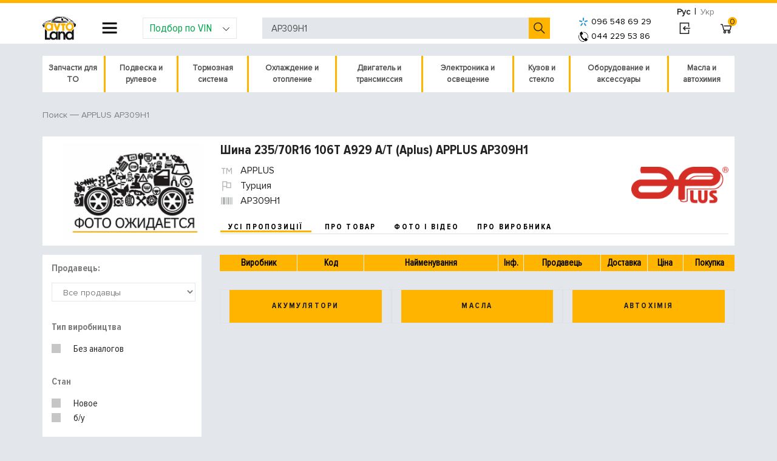

--- FILE ---
content_type: text/html; charset=UTF-8
request_url: https://avto.land/catalog/autoparts/AP309H1-applus
body_size: 28994
content:
<!DOCTYPE html>
<html lang="ru">
<head>
	<meta http-equiv="content-type"	content="text/html; charset=UTF-8" />
	<meta name="viewport" content="width=device-width, initial-scale=1, shrink-to-fit=no">
	

	<title>≻ Шина 235/70R16 106T A929 A/T (Aplus) APPLUS AP309H1 	| В наличии</title>
	<meta name="description" content="Автоленд | ☎️ Заказать Шина 235/70R16 106T A929 A/T (Aplus) APPLUS AP309H1 ⚡ Быстро, дешево и с доставкой ✅ Фото, видео, характеристики, отзывы и лучшая стоимость в интернет-магазине Авто Ленд"/>
	<meta name="keywords" content="Шина 235/70R16 106T A929 A/T (Aplus) APPLUS AP309H1, автоленд" />
	<link rel="alternate" hreflang="uk-UA" href="https://avto.land/ua/catalog/autoparts/AP309H1-applus">
	<link rel="alternate" hreflang="ru-UA" href="https://avto.land/catalog/autoparts/AP309H1-applus">
	<meta name="robots" content="index, follow" />	
	<link rel="shortcut icon" href="/imgbank/Image/favicon.ico" />
	
	<link rel="preload" as="font" href="https://avto.land/assets/fonts/proxima/ProximaNovaCond-Bold.woff" type="font/woff" crossorigin="anonymous" />
    <link rel="preload" as="font" href="https://avto.land/assets/fonts/proxima/ProximaNovaCond-Regular.woff" type="font/woff" crossorigin="anonymous" />
    <link rel="preload" as="font" href="https://avto.land/assets/fonts/line-awesome/line-awesome.woff2?v=1.1." type="font/woff" crossorigin="anonymous" />
    <link rel="preload" as="font" href="https://avto.land/assets/fonts/proxima/ProximaNova-Regular.woff" type="font/woff" crossorigin="anonymous" />

    <link href="/css/combined/header.eb452436787101be0dc4313defd800ea.cssgz?1628069093" rel="stylesheet" type="text/css" /><script src="/js/combined/header.2b5db282af4e161a372ab2ef6bf131e8.jsgz?1594146846"></script>
	<meta name="author" content="AvtoLand" />
	

    
    		
		<!-- Google Tag Manager -->
		<script>
            setTimeout(function(){
                $.getScript("https://avto.land/js/gtm.js");
            },0)
            </script>
		<!-- End Google Tag Manager -->
	

	<meta name="google-site-verification" content="trYtZ5T47uZazW3USbnJni-MxOL0iVE8V_4wsNXgHtA" />

</head>
<body>
<div id="loading_id" class="show_loading hide_loading"></div>
	<script type="text/javascript">
var xajaxRequestUri="https://avto.land/catalog/autoparts/AP309H1-applus";
var xajaxDebug=false;
var xajaxStatusMessages=true;
var xajaxWaitCursor=true;
var xajaxDefinedGet=0;
var xajaxDefinedPost=1;
var xajaxLoaded=false;
function xajax_process_form(){return xajax.call("process_form", arguments, 1);}
function xajax_process_browse_url(){return xajax.call("process_browse_url", arguments, 1);}
	</script>
	<script type="text/javascript" src="/libp/xajax/xajax_js/xajax.js"></script>
	<script type="text/javascript">
window.setTimeout(function () { if (!xajaxLoaded) { alert('Error: the xajax Javascript file could not be included. Perhaps the URL is incorrect?\nURL: /libp/xajax/xajax_js/xajax.js'); } }, 6000);
	</script>

<script>
	function show_loading() { $('#loading_id').show().removeClass('hide_loading'); }
	function hide_loading() { $('#loading_id').addClass('hide_loading'); }
	xajax.loadingFunction = show_loading; xajax.doneLoadingFunction = hide_loading;
</script>
<!-- Google Tag Manager (noscript) -->
<noscript><iframe src="https://www.googletagmanager.com/ns.html?id=GTM-WV4KPJG"
height="0" width="0" style="display:none;visibility:hidden"></iframe></noscript>
<!-- End Google Tag Manager (noscript) -->

<div class="av-content-holder">
		<header class="av-block-header">
		<div class="container px-0">
			<div class="row mx-0">
				<div class="col-sm-12 p-0 m-0 d-flex align-items-center justify-content-end" style="height: 5px">
					<div class="av-lang-switch">
						<a class="btn btn-sm btn-link text-muted selected" href="/catalog/autoparts/AP309H1-applus">Рус</a>
						<span class="divider">|</span>
						<a class="btn btn-sm btn-link text-muted " href="/ua/catalog/autoparts/AP309H1-applus">Укр</a>
					</div>
				</div>
				<div class="col-sm-12 px-0 d-flex w-100 justify-content-between align-items-center position-static">
					<div class="block-logo">
						<a href="/">
							<img src="/image/design2/logo.svg" alt="Авто Ленд" width="55">
						</a>
					</div>

					<div class="block-header-nav dropdown js-dropdown-overlay js-about-company-menu">
						<button class="la la-navicon btn btn-link dropdown-toggle js-about-company-menu" id="text-pages-menu"
								data-toggle="dropdown" aria-haspopup="true" aria-expanded="false"></button>

						<div class="dropdown-menu" aria-labelledby="text-pages-menu">
							<form>
								<a href="#" class="la la-close d-block d-md-none" onclick="closeMobCompanyNav(this);"></a>
								<ul class="list-unstyled">
	<li class="d-block d-md-none mb-3"><a class="link-primary font-s-primary" href="tel:+380951645713">(095) 164-57-13</a></li>
		<li class="has-sub">
		<a href="/catalog">Автозапчасти</a>
		<ul class="sub">			
				<li><a href="/battery">Аккумуляторы</a></li>
			
				<li><a href="/oils">Масла</a></li>
			
				<li><a href="/chemistry">Автохимия</a></li>
			
				<li><a href="/avtostekla">Стекла</a></li>
			
				<li><a href="/accessory-rim">Диски</a></li>
			
			</ul></li>
	<li >
		<a href="/auto">Каталог по авто</a>
					
				<li >
		<a href="/blog">Авто блог</a>
					
				<li >
		<a href="/brand">Производители</a>
					
							</ul>							</form>
						</div>
					</div>

					<div class="block-add-car dropdown js-dropdown-overlay">
                        <button class="form-control dropdown-toggle" type="button" id="add-car-dropdown" data-toggle="dropdown" aria-haspopup="true" aria-expanded="false">
                            <i class="la la-angle-down"></i>
                            Подбор по VIN
						</button>

						<div class="dropdown-menu" aria-labelledby="add-car-dropdown">
							<form class="px-4 py-3" method="post" id="user-order">
								<div class="form-group">
									<input name="data[name]" type="text" class="form-control" placeholder="your name">
								</div>
								<div class="form-group">
									<input name="data[phone]" type="text" class="form-control" placeholder="Ваш номер телефона">
								</div>

								<div class="form-row">
									<div class="form-group col-md-6">
										<select name="data[year]" id="user_car_id_year" class="form-control">
											<option value="">Год</option>
											<option value="2026">2026</option>
<option value="2025">2025</option>
<option value="2024">2024</option>
<option value="2023">2023</option>
<option value="2022">2022</option>
<option value="2021">2021</option>
<option value="2020">2020</option>
<option value="2019">2019</option>
<option value="2018">2018</option>
<option value="2017">2017</option>
<option value="2016">2016</option>
<option value="2015">2015</option>
<option value="2014">2014</option>
<option value="2013">2013</option>
<option value="2012">2012</option>
<option value="2011">2011</option>
<option value="2010">2010</option>
<option value="2009">2009</option>
<option value="2008">2008</option>
<option value="2007">2007</option>
<option value="2006">2006</option>
<option value="2005">2005</option>
<option value="2004">2004</option>
<option value="2003">2003</option>
<option value="2002">2002</option>
<option value="2001">2001</option>
<option value="2000">2000</option>
<option value="1999">1999</option>
<option value="1998">1998</option>
<option value="1997">1997</option>
<option value="1996">1996</option>
<option value="1995">1995</option>
<option value="1994">1994</option>
<option value="1993">1993</option>
<option value="1992">1992</option>
<option value="1991">1991</option>
<option value="1990">1990</option>
<option value="1989">1989</option>
<option value="1988">1988</option>
<option value="1987">1987</option>
<option value="1986">1986</option>
<option value="1985">1985</option>
<option value="1984">1984</option>
<option value="1983">1983</option>
<option value="1982">1982</option>
<option value="1981">1981</option>

										</select>
									</div>
									<div class="form-group col-md-6">
										<select name="s_cat" id="user_car_id_make" class="form-control"
												onchange="javascript:xajax_process_browse_url('./?action=catalog_change_select&act=user_car_&s_cat='+ $('#user_car_id_make').val() +'&s_year='+ $('#user_car_id_year').val());return false;"
										>
											<option value="">Производитель</option>
											<option value="acura">ACURA</option>
<option value="alfa">ALFA ROMEO</option>
<option value="aston martin">ASTON MARTIN</option>
<option value="audi">AUDI</option>
<option value="bentley">BENTLEY</option>
<option value="bmw">BMW</option>
<option value="buick">BUICK</option>
<option value="cadillac">CADILLAC</option>
<option value="chery">CHERY</option>
<option value="chevrolet">CHEVROLET</option>
<option value="chrysler">CHRYSLER</option>
<option value="citroen">CITROEN</option>
<option value="dacia">DACIA</option>
<option value="daewoo">DAEWOO</option>
<option value="daihatsu">DAIHATSU</option>
<option value="dodge">DODGE</option>
<option value="fiat">FIAT</option>
<option value="ford">FORD</option>
<option value="geely">GEELY</option>
<option value="GREEN POWER">GREEN POWER</option>
<option value="honda">HONDA</option>
<option value="hondamoto">Honda Moto</option>
<option value="hummer">HUMMER</option>
<option value="hyundai">HYUNDAI</option>
<option value="infiniti">INFINITI</option>
<option value="isuzu">ISUZU</option>
<option value="jaguar">JAGUAR</option>
<option value="jeep">JEEP</option>
<option value="kia">KIA</option>
<option value="lamborghini">LAMBORGHINI</option>
<option value="lancia">LANCIA</option>
<option value="land rover">LAND ROVER</option>
<option value="lexus">LEXUS</option>
<option value="LIFAN">LIFAN</option>
<option value="lincoln">LINCOLN</option>
<option value="lotus">LOTUS</option>
<option value="man">MAN</option>
<option value="maserati">MASERATI</option>
<option value="maybach">MAYBACH</option>
<option value="mazda">MAZDA</option>
<option value="mercedes">MERCEDES</option>
<option value="MG">MG</option>
<option value="MINI">MINI</option>
<option value="mitsubishi">MITSUBISHI</option>
<option value="nissan">NISSAN</option>
<option value="opel">OPEL</option>
<option value="peugeot">PEUGEOT</option>
<option value="pontiac">PONTIAC</option>
<option value="porsche">PORSCHE</option>
<option value="proton">PROTON</option>
<option value="renault">RENAULT</option>
<option value="renaulttrucks">RENAULT TRUCKS</option>
<option value="rollsroyce">ROLLS-ROYCE</option>
<option value="rover">ROVER</option>
<option value="saab">SAAB</option>
<option value="scania">SCANIA</option>
<option value="seat">SEAT</option>
<option value="skoda">SKODA</option>
<option value="smart">SMART</option>
<option value="ssang">SSANG YONG</option>
<option value="subaru">SUBARU</option>
<option value="suzuki">SUZUKI</option>
<option value="toyota">TOYOTA</option>
<option value="trabant">TRABANT</option>
<option value="UAZ">УАЗ</option>
<option value="VOLKSWAGEN">VOLKSWAGEN</option>
<option value="volvo">VOLVO</option>
<option value="ВАЗ">ВАЗ</option>
<option value="ГАЗ">ГАЗ</option>
<option value="заз">ЗАЗ</option>
<option value="Москвич">МОСКВИЧ</option>

										</select>
									</div>
								</div>

								<div class="form-group" id="user_car_select_model">
									<select name=s_id_model id="user_car_id_model" class="form-control" 		onchange="javascript:xajax_process_browse_url('?action=catalog_change_select&act=user_car_&s_cat='+$('#user_car_id_make').val()+'&s_id_model='+$('#user_car_id_model').val()+'&s_year='+ $('#user_car_id_year').val());
					return false;">
	<option value="">Выберите тип модели</option>
	
</select>								</div>

								<div class="form-group" id="user_car_select_model_detail">
									<select name=s_id_model_detail id="user_car_id_model_detail" class="form-control" >
	<option value="">Выберите модификацию</option>
	
</select>								</div>
								<div class="form-group">
									<input name=data[vin] value='' id="vin"	type="text"
										   class="form-control" placeholder="Укажите VIN номер автомобиля" maxlength="17">
								</div>

								<div class="form-group">
									<input name=data[info] type="text" class="form-control" placeholder="Что Вам подобрать?">
								</div>

								<div class="form-group mb-0 text-right">
									<button id="user-order-submit" class="btn btn-primary btn-sm" type="submit">
										Отправить заявку
									</button>
								</div>
								<input type="hidden" name="is_post" value="1">
								<input type="hidden" name="action" value="contact_form_order">
							</form>
						</div>
						<script type="text/javascript" src="/assets/js/jquery.validate.min.js"></script>
						<script type="text/javascript">
                            $.validator.setDefaults( {
                                // submitHandler: function () {
                                //     alert( "submitted!" );
                                // },
                                errorPlacement: function ( error, element ) {
                                    // Add the `invalid-feedback` class to the error element
                                    error.addClass( "require-field" );
                                    //error.insertAfter( element );
                                },
                                highlight: function ( element, errorClass, validClass ) {
                                    $( element ).addClass( "is-invalid" ).removeClass( "is-valid" );
                                },
                                unhighlight: function (element, errorClass, validClass) {
                                    $( element ).addClass( "is-valid" ).removeClass( "is-invalid" );
                                },
                                errorElement: "em",
	                            ignore: []
                            } );

                            $( document ).ready( function () {
                                $( "#user-order" ).validate( {
                                    rules: {
                                        "data[phone]": {
                                            required: true
                                        }
                                    }, submitHandler: function () {
                                        frm=document.getElementById('user-order');
                                        document.getElementById('user-order-submit').disabled = true;
                                        xajax_process_form(xajax.getFormValues(frm));
                                        return false;
                                    }
                                });
                            } );
						</script>
					</div>

					<div class="block-header-search position-relative">
						<form action="/">
							<input type="hidden" name="action" value="catalog_price">
							<input id="site_search_field" name="s_code" value="AP309H1" class="form-control" type="text" autocomplete="off"
								   placeholder="Поиск по артикулу, наименованию, VIN номеру">
							<button type="submit" value="" class="la la-search btn btn-link la-flip-horizontal"></button>
						</form>
					</div>
                    <style>
  div#suggesstion-box {
    display: none;
    overflow: hidden;
    position: absolute;
    top: 61px;
    z-index: 1002;
    margin-top: 2px;
    min-width: 385px;
    left: 395px;
  }

  div.suggestion-text {
    background: #fff;
    border: 1px solid #FFB500;
  }

  .suggestion-text a div:hover {
    background: #93ADF7;
  }

  .suggestion-text a {
    text-decoration: none;
  }

  .suggestion-div {
    height: 73px;
    border-bottom: 1px solid rgba(48, 73, 142, 0.39);
    padding: 3px 0;
  }

  .suggestion-img img {
    max-width: 58px;
    max-height: 60px;
    margin: 0 auto;
    display: block;
    position: inherit;
    float: left;
    padding: 1px 0px;
  }

  .suggestion-img {
    width: 60px;
    height: 60px;
    float: left;
  }
</style>

<script>
    function delay(callback, ms) {
        var timer = 0;
        return function() {
            var context = this, args = arguments;
            clearTimeout(timer);
            timer = setTimeout(function () {
                callback.apply(context, args);
            }, ms || 0);
        };
    }


    $(function() {
        $('#site_search_field').keyup(delay(function(){
            if($(this).val().length >3){
                offset = $('.search-block').offset();
                $("#suggesstion-box").text("");
                $("#suggesstion-box").show();

                xajax_process_browse_url('/?action=catalog_custom_search&locale=ru&code='+$(this).val());

            }
            else{
                $("#suggesstion-box").hide();
            }
        }, 500));
    });
    //-----------------------------------------------------------------------------
    $('*').not(".suggestion-text").click(function() {
        $("#suggesstion-box").hide();
    });
</script>

										<div class="block-add-phone">
						<a style="color:black; font-size: 14px; font-family: "monospace"; letter-spacing: 0.15em;"  href="tel:+380965486929"><img src="/image/logo-kyivstar.png" border="5px" align="absmiddle" hspace="5px">096 548 69 29</a>
					    <br><a style="color:black; font-size: 14px; font-family: "monospace"; letter-spacing: 0.15em;" href="tel:+380442295386"><img src="/image/logo-telephone.png" border="5px" align="absmiddle" hspace="5px">044 229 53 86</a>
						<!-- <br><a style="color:black; font-size: 14px; font-family: "monospace"; letter-spacing: 0.15em;"  href="viber://pa?chatURI=avtoland"><img src="/image/logo-viber.png" border="5px" align="absmiddle" hspace="5px">094 829 23 86</a> -->
						<!-- <a style="padding-left: 10px; color:#00a64c; font-size: 16px; font-family: "monospace"; letter-spacing: 0.15em;"  href="javascript:void(0)" class="bingc-action-open-passive-form" data-getcall-title-in-working-hours="Мы перезвоним Вам за <b>30</b> секунд<br>." data-getcall-description="Заказать подбор">Перезвонить?</a> -->
					</div>

					<div class="block-user-info">
													<a href="/user-login" class="la la-sign-in btn btn-link" rel="nofollow" title="Вход в личный кабинет"></a>
											</div>

					<div class="block-basket">
						<a href="/cart" class="la la-shopping-cart btn btn-link" rel="nofollow">
							<span class="badge badge-warning text-center" id="cart_number_id">0</span>
						</a>
					</div>
				</div>
			</div>
		</div>
			</header>

	<div class="container px-0" style="min-height: 800px;">
		<div class="row mx-0">
			<div class="col-sm-12 px-0">
                <nav class="navbar navbar-expand-lg navbar-light p-0 mb-4">
	<button class="navbar-toggler" style="width: 100%; background: white;" type="button" data-toggle="collapse" data-target="#navbarNavAltMarkup" aria-controls="navbarNavAltMarkup" aria-expanded="false" aria-label="Toggle navigation">
		<span class="navbar-toggler-icon"></span>   Каталог автозапчастин
	</button>

	<div class="av-parts-category-nav collapse navbar-collapse m-0" id="navbarNavAltMarkup">
		<ul>
            			<li class="js-hover" style="min-height: 60px">
                <a href="/catalog/zapchasti-dlya-to-100053">Запчасти для ТО</a>				<i class="la la-chevron-circle-right mob-toggle"></i>
									<ul class="cascading-inner-menu">
                                                    								<li class="has-inner-menu"><a href="/catalog/filtry-100054">Фильтры</a>									<i class="la la-chevron-circle-right mob-toggle"></i>
									<ul class="cascading-inner-menu">
                                                                                    												<li><a href="/catalog/komplekt-filtra-13001">Комплект фильтров</a></li>
                                                                                                                                												<li><a href="https://avto.land/catalog/masljanyjj-filtr-10359">Масляный фильтр</a></li>
                                                                                                                                												<li><a href="https://avto.land/catalog/vozdushnyjj-filtr-10360">Воздушный фильтр двигателя</a></li>
                                                                                                                                												<li><a href="https://avto.land/catalog/toplivnyjj-filtr-korpus-10353">Топливный фильтр</a></li>
                                                                                                                                												<li><a href="https://avto.land/catalog/filtr-salona-10363">Фильтр салона</a></li>
                                                                                                                                												<li><a href="https://avto.land/catalog/gidravlicheskijj-filtr-10362">Фильтр АКПП</a></li>
                                                                                                                                												<li><a href="https://avto.land/catalog/filtr-rulevogo-upravlenija-10691">Фильтр ГУР</a></li>
                                                                                                                                												<li><a href="/catalog/filtr-antifriza-10813">Фильтр антифриза</a></li>
                                                                                    									</ul>
								</li>
                                                                                								<li class="has-inner-menu"><a href="/catalog/remen-grm-100056">Ремни и ролики ГРМ</a>									<i class="la la-chevron-circle-right mob-toggle"></i>
									<ul class="cascading-inner-menu">
                                                                                    												<li><a href="https://avto.land/catalog/komplekt-remnejj-grm-10505">Комплект ремней ГРМ</a></li>
                                                                                                                                												<li><a href="https://avto.land/catalog/remen-grm-10504">Ремень ГРМ</a></li>
                                                                                                                                												<li><a href="https://avto.land/catalog/natjazhitel-remnja-10561">Ролики и натяжители</a></li>
                                                                                    									</ul>
								</li>
                                                                                								<li><a href="https://avto.land/catalog/shhjotki-stekloochistitelja-10233">Щётки стеклоочистителя</a></li>
                                                                                								<li class="has-inner-menu"><a href="/catalog/tormoznaya-sistema-100059">Тормозная система</a>									<i class="la la-chevron-circle-right mob-toggle"></i>
									<ul class="cascading-inner-menu">
                                                                                    												<li><a href="https://avto.land/catalog/tormoznye-kolodki-diskovye-10130">Тормозные колодки</a></li>
                                                                                                                                												<li><a href="https://avto.land/catalog/tormoznaja-kolodka-nakladka-10131">Тормозные колодки барабанные</a></li>
                                                                                                                                												<li><a href="https://avto.land/catalog/tormoznye-diski-10132">Тормозные диски</a></li>
                                                                                                                                												<li><a href="https://avto.land/chemistry?t-4=%D0%A2%D0%BE%D1%80%D0%BC%D0%BE%D0%B7%D0%BD%D0%B0%D1%8F+%D0%B6%D0%B8%D0%B4%D0%BA%D0%BE%D1%81%D1%82%D1%8C">Тормозная жидкость</a></li>
                                                                                    									</ul>
								</li>
                                                                                								<li><a href="https://avto.land/catalog/amortizatory-100022">Амортизатор подвески</a></li>
                                                                                								<li class="has-inner-menu"><a href="/catalog/sistema-zazhiganiya-100058">Система зажигания</a>									<i class="la la-chevron-circle-right mob-toggle"></i>
									<ul class="cascading-inner-menu">
                                                                                    												<li><a href="https://avto.land/catalog/svechi-zazhiganija-10251">Свечи зажигания</a></li>
                                                                                                                                												<li><a href="https://avto.land/catalog/svechi-nakalivanija-10252">Свечи накала</a></li>
                                                                                                                                												<li><a href="https://avto.land/catalog/katushka-zazhiganija-10250">Катушка зажигания</a></li>
                                                                                                                                												<li><a href="https://avto.land/catalog/provoda-zazhiganija-10253">Высоковольтные провода</a></li>
                                                                                    									</ul>
								</li>
                                                    					</ul>
							</li>
						<li class="js-hover" style="min-height: 60px">
                <a href="/catalog/podveska-i-rulevoe-100136">Подвеска и рулевое</a>				<i class="la la-chevron-circle-right mob-toggle"></i>
									<ul class="cascading-inner-menu">
                                                    								<li class="has-inner-menu"><a href="/catalog/amortizator-i-komplektuyushchie-100164">Амортизаторы и пружины</a>									<i class="la la-chevron-circle-right mob-toggle"></i>
									<ul class="cascading-inner-menu">
                                                                                    												<li><a href="/catalog/amortizatory-100022">Амортизатор подвески</a></li>
                                                                                                                                												<li><a href="/catalog/opornyy-podshipnik-amortizatora-10835">Опорный подшипник</a></li>
                                                                                                                                												<li><a href="/catalog/pylniki-otbojjnki-10472">Отбойник амортизатора</a></li>
                                                                                                                                												<li><a href="/catalog/pilnik-amortizatora-100139">Пыльник амортизатора</a></li>
                                                                                                                                												<li><a href="/catalog/pylezashchitnyy-komplekt-amortizatora-100141">Пылезащитный комплект</a></li>
                                                                                                                                												<li><a href="/catalog/pruzhiny-amortizatora-10213">Пружины подвески</a></li>
                                                                                                                                												<li><a href="/catalog/tarelka-pruzhiny-podveski-100163">Тарелка пружины подвески</a></li>
                                                                                    									</ul>
								</li>
                                                                                								<li class="has-inner-menu"><a href="/catalog/podveska-100047">Подвеска</a>									<i class="la la-chevron-circle-right mob-toggle"></i>
									<ul class="cascading-inner-menu">
                                                                                    												<li class="has-inner-menu"><a href="/catalog/podveska-poperechnogo-rychaga-10308">Рычаги и комплектующие</a>													<i class="la la-chevron-circle-right mob-toggle"></i>
													<ul class="cascading-inner-menu">
                                                                                                                    																<li><a href="/catalog/rychagi-podveski-10671">Рычаги подвески</a></li>
                                                                                                                                                                                																<li><a href="/catalog/rychagi-nezavisimoy-podveski-10672">Независимая подвеска</a></li>
                                                                                                                                                                                																<li><a href="/catalog/rastyazhki-poperechnogo-rychaga-10858">Растяжки поперечного рычага</a></li>
                                                                                                                    													</ul>
												</li>
                                                                                                                                												<li><a href="/catalog/saylentbloki-100025">Сайлентблоки и втулки</a></li>
                                                                                                                                												<li class="has-inner-menu"><a href="/catalog/sharnirnye-ehlementy-10311">Шаровая опора</a>													<i class="la la-chevron-circle-right mob-toggle"></i>
													<ul class="cascading-inner-menu">
                                                                                                                    																<li><a href="/catalog/sharniry-nezavisimoj-podveski-10681">Шарниры независимой подвески</a></li>
                                                                                                                                                                                																<li><a href="/catalog/kolenchatye-sharniry-10683">Коленчатые шарниры</a></li>
                                                                                                                    													</ul>
												</li>
                                                                                                                                												<li><a href="/catalog/balki-mosta-10685">Балка моста</a></li>
                                                                                                                                												<li class="has-inner-menu"><a href="/catalog/stupicy-kolesa-10306">Ступица и крепление колеса</a>													<i class="la la-chevron-circle-right mob-toggle"></i>
													<ul class="cascading-inner-menu">
                                                                                                                    																<li><a href="/catalog/stupicy-kolesa-10678">Ступица колеса</a></li>
                                                                                                                                                                                																<li><a href="/catalog/podshipniki-stupicy-kolesa-10679">Подшипники ступицы колеса</a></li>
                                                                                                                                                                                																<li><a href="/catalog/salniki-vala-10680">Сальники вала ступицы колеса</a></li>
                                                                                                                                                                                																<li><a href="/catalog/shejki-osi-10903">Шейки оси</a></li>
                                                                                                                                                                                																<li><a href="/catalog/kreplenie-kolesa-10313">Болты, гайки крепления колеса</a></li>
                                                                                                                    													</ul>
												</li>
                                                                                                                                												<li class="has-inner-menu"><a href="/catalog/povorotnyjj-kulak-10307">Поворотный кулак</a>													<i class="la la-chevron-circle-right mob-toggle"></i>
													<ul class="cascading-inner-menu">
                                                                                                                    																<li><a href="/catalog/povorotnye-kulaki-10687">Поворотные кулаки</a></li>
                                                                                                                                                                                																<li><a href="/catalog/vtulki-povorotnogo-kulaka-10688">Втулки поворотного кулака</a></li>
                                                                                                                                                                                																<li><a href="/catalog/remkomplekty-10689">Ремкомплекты</a></li>
                                                                                                                                                                                																<li><a href="/catalog/uplotnitelnye-kolca-12182">Уплотнительные кольца</a></li>
                                                                                                                    													</ul>
												</li>
                                                                                                                                												<li class="has-inner-menu"><a href="/catalog/stabilizatory-10310">Стабилизаторы, детали</a>													<i class="la la-chevron-circle-right mob-toggle"></i>
													<ul class="cascading-inner-menu">
                                                                                                                    																<li><a href="/catalog/stabilizatory-10673">Стабилизаторы</a></li>
                                                                                                                                                                                																<li><a href="/catalog/tyagi-stabilizatora-10674">Тяги стабилизатора</a></li>
                                                                                                                                                                                																<li><a href="/catalog/soedinitelnye-tyagi-10677">Соединительные тяги</a></li>
                                                                                                                                                                                																<li><a href="/catalog/stojki-stabilizatora-10690">Стойки стабилизатора</a></li>
                                                                                                                                                                                																<li><a href="/catalog/detali-krepezha-10696">Втулки стабилизатора, крепеж</a></li>
                                                                                                                    													</ul>
												</li>
                                                                                                                                												<li><a href="/catalog/khodovaja-chast-v-sbore-10470">Ходовая часть в сборе</a></li>
                                                                                    									</ul>
								</li>
                                                                                								<li class="has-inner-menu"><a href="/catalog/rulevoe-upravlenie-100049">Рулевое управление</a>									<i class="la la-chevron-circle-right mob-toggle"></i>
									<ul class="cascading-inner-menu">
                                                                                    												<li><a href="/catalog/filtr-rulevogo-upravlenija-10691">Фильтр рулевого управления</a></li>
                                                                                                                                												<li class="has-inner-menu"><a href="/catalog/privod-kolesa-10114">Привод колеса</a>													<i class="la la-chevron-circle-right mob-toggle"></i>
													<ul class="cascading-inner-menu">
                                                                                                                    																<li><a href="/catalog/privodnojj-val-10162">Приводной вал</a></li>
                                                                                                                                                                                																<li><a href="/catalog/krepezhnye-ehlementy-10166">Крепежные элементы</a></li>
                                                                                                                                                                                																<li><a href="/catalog/mufta-s-shipami-10170">Муфта с шипами</a></li>
                                                                                                                                                                                																<li><a href="/catalog/shrusy-10171">Ремкомплект ШРУСа</a></li>
                                                                                                                                                                                																<li><a href="/catalog/pylnik-10174">Пыльник</a></li>
                                                                                                                    													</ul>
												</li>
                                                                                                                                												<li class="has-inner-menu"><a href="/catalog/rulevojj-mekhanizm-nasos-10299">Рулевая рейка</a>													<i class="la la-chevron-circle-right mob-toggle"></i>
													<ul class="cascading-inner-menu">
                                                                                                                    																<li><a href="/catalog/nasos-gidrousilitelya-rulya-100101">Насос гидроусилителя руля</a></li>
                                                                                                                    													</ul>
												</li>
                                                                                                                                												<li><a href="/catalog/rulevojj-amortizator-10300">Рулевой амортизатор</a></li>
                                                                                                                                												<li><a href="/catalog/gorfirovannyjj-kozhukh-10301">Гофрированный кожух</a></li>
                                                                                                                                												<li><a href="/catalog/kolonka-val-rulevogo-upravlenija-10302">Рулевая колонка</a></li>
                                                                                                                                												<li><a href="/catalog/rulevaja-soshka-10303">Рулевая сошка</a></li>
                                                                                                                                												<li><a href="/catalog/upravlenie-regulirovka-10665">Управление / Регулировка</a></li>
                                                                                                                                												<li><a href="/catalog/trosiki-rulevogo-provoda-10692">Патрубки рулевого провода</a></li>
                                                                                                                                												<li><a href="/catalog/podveska-rulevogo-upravlenija-10693">Подвеска рулевого управления</a></li>
                                                                                                                                												<li><a href="/catalog/peredatochnye-ehlementy-rulevogo-upravlenija-10694">Передаточные элементы рулевого управления</a></li>
                                                                                                                                												<li class="has-inner-menu"><a href="/catalog/rulevaja-tjaga-10701">Рулевая тяга</a>													<i class="la la-chevron-circle-right mob-toggle"></i>
													<ul class="cascading-inner-menu">
                                                                                                                    																<li><a href="/catalog/rulevaja-tjaga-10297">Рулевая тяга</a></li>
                                                                                                                                                                                																<li><a href="/catalog/rulevaja-tjaga-nakonechniki-10298">Наконечник рулевой тяги</a></li>
                                                                                                                                                                                																<li><a href="/catalog/remkomplekt-10702">Ремкомплект</a></li>
                                                                                                                                                                                																<li><a href="/catalog/otdelnye-ehlementy-rulevojj-tjagi-10703">Отдельные элементы рулевой тяги</a></li>
                                                                                                                    													</ul>
												</li>
                                                                                    									</ul>
								</li>
                                                                                								<li class="has-inner-menu"><a href="/catalog/ressora-i-komplektuyushchie-100166">Рессора и комплектующие</a>									<i class="la la-chevron-circle-right mob-toggle"></i>
									<ul class="cascading-inner-menu">
                                                                                    												<li><a href="/catalog/listovye-ressory-10910">Рессора подвески</a></li>
                                                                                                                                												<li><a href="/catalog/vtulka-ressory-podveski-100167">Втулка рессоры подвески</a></li>
                                                                                                                                												<li><a href="/catalog/saylentblok-ressory-podveski-100165">Сайлентблок рессоры подвески</a></li>
                                                                                                                                												<li><a href="/catalog/gayka-listovoy-ressory-100168">Крепление листовой рессоры</a></li>
                                                                                                                                												<li><a href="/catalog/podveska-listovoy-ressory-100169">Подвеска листовой рессоры</a></li>
                                                                                    									</ul>
								</li>
                                                                                								<li class="has-inner-menu"><a href="/catalog/pnevmopodveska-100158">Пневмоподвеска</a>									<i class="la la-chevron-circle-right mob-toggle"></i>
									<ul class="cascading-inner-menu">
                                                                                    												<li><a href="/catalog/kompressor-pnevmopodveski-11984">Компрессор пневмоподвески</a></li>
                                                                                                                                												<li><a href="/catalog/pnevmopodushka-100156">Пневмоподушка</a></li>
                                                                                                                                												<li><a href="/catalog/remkomplekt-pnevmaticheskogo-kompressora-100157">Ремкомплект пневмо компрессора</a></li>
                                                                                                                                												<li><a href="/catalog/vozdushnyy-filtr-kompressora-podveski-100159">Воздушный фильтр компрессора подвески</a></li>
                                                                                                                                												<li><a href="/catalog/uplotnitelnoe-kolco-100160">Уплотнительное кольцо</a></li>
                                                                                                                                												<li><a href="/catalog/gilza-cilindra-pnevmaticheskogo-kompressora-100161">Цилиндр пневматического компрессора</a></li>
                                                                                                                                												<li><a href="/catalog/truboprovod-pnevmaticheskogo-kompressora-100162">Трубопровод пневмо компрессора</a></li>
                                                                                    									</ul>
								</li>
                                                    					</ul>
							</li>
						<li class="js-hover" style="min-height: 60px">
                <a href="/catalog/tormoznaja-sistema-100041">Тормозная система</a>				<i class="la la-chevron-circle-right mob-toggle"></i>
									<ul class="cascading-inner-menu">
                                                    								<li class="has-inner-menu"><a href="/catalog/diskovojj-tormoznojj-mekhanizm-10726">Тормозные диски и колодки</a>									<i class="la la-chevron-circle-right mob-toggle"></i>
									<ul class="cascading-inner-menu">
                                                                                    												<li><a href="/catalog/tormoznye-kolodki-diskovye-10130">Тормозные колодки</a></li>
                                                                                                                                												<li><a href="/catalog/tormoznye-diski-10132">Тормозные диски</a></li>
                                                                                                                                												<li><a href="/catalog/komplekt-tormozov-12344">Тормозные комплекты</a></li>
                                                                                                                                												<li><a href="/catalog/tormoznaja-kolodka-nakladka-10131">Барабанные тормозные колодки</a></li>
                                                                                                                                												<li><a href="/catalog/datchik-iznosa-tormoznyh-kolodok-12327">Датчик износа тормозных колодок</a></li>
                                                                                                                                												<li><a href="/catalog/komplektuyushchie-diskovogo-tormoza-10730">Комплектующие дискового тормоза</a></li>
                                                                                                                                												<li><a href="/catalog/komplektuyushchie-barabannogo-tormoza-10734">Комплектующие барабанного тормоза</a></li>
                                                                                    									</ul>
								</li>
                                                                                								<li class="has-inner-menu"><a href="/catalog/barabannyjj-tormoznoz-100042">Барабанный тормоз</a>									<i class="la la-chevron-circle-right mob-toggle"></i>
									<ul class="cascading-inner-menu">
                                                                                    												<li><a href="/catalog/kolesnyjj-tormoznyjj-cilindr-10128">Рабочий тормозный цилиндр</a></li>
                                                                                                                                												<li><a href="/catalog/tormoznojj-baraban-10133">Тормозной барабан</a></li>
                                                                                                                                												<li><a href="/catalog/stojanochnyjj-tormoz-10134">Стояночный тормоз, комплектующие</a></li>
                                                                                                                                												<li><a href="/catalog/remkomplekt-10733">Ремкомплект</a></li>
                                                                                                                                												<li><a href="/catalog/komplekt-tormozov-12863">Комплект тормозов</a></li>
                                                                                    									</ul>
								</li>
                                                                                								<li class="has-inner-menu"><a href="/catalog/tormoznye-kolodki-100135">Тормозная гидравлика</a>									<i class="la la-chevron-circle-right mob-toggle"></i>
									<ul class="cascading-inner-menu">
                                                                                    												<li><a href="https://avto.land/chemistry?t-4=%D0%A2%D0%BE%D1%80%D0%BC%D0%BE%D0%B7%D0%BD%D0%B0%D1%8F+%D0%B6%D0%B8%D0%B4%D0%BA%D0%BE%D1%81%D1%82%D1%8C">Тормозная жидкость</a></li>
                                                                                                                                												<li><a href="/catalog/bachok-tormoznoy-zhidkosti-10129">Бачок тормозной жидкости</a></li>
                                                                                                                                												<li><a href="/catalog/glavnyjj-tormoznojj-cilindr-10126">Главный тормозной цилиндр</a></li>
                                                                                                                                												<li><a href="/catalog/gidroakkumuljator-rele-davlenija-10482">Гидроаккумулятор / реле давления</a></li>
                                                                                                                                												<li><a href="/catalog/vakuumnyjj-nasos-10139">Вакуумный насос</a></li>
                                                                                                                                												<li><a href="/catalog/usilitel-tormoza-10125">Тормозной усилитель</a></li>
                                                                                                                                												<li class="has-inner-menu"><a href="/catalog/tormoznye-elementy-100024">Тормозные элементы</a>													<i class="la la-chevron-circle-right mob-toggle"></i>
													<ul class="cascading-inner-menu">
                                                                                                                    																<li><a href="/catalog/tros-ruchnika-100176">Трос ручника</a></li>
                                                                                                                                                                                																<li><a href="/catalog/tormoznye-shlangi-10135">Тормозные шланги</a></li>
                                                                                                                                                                                																<li><a href="/catalog/reguljator-uvelichenija-sily-pruzhiny-10137">Регулятор увеличения силы пружины</a></li>
                                                                                                                                                                                																<li><a href="/catalog/regulirovka-dinamiki-dvizhenija-10138">Регулировка динамики движения</a></li>
                                                                                                                                                                                																<li><a href="/catalog/datchik-iznosa-10731">Датчик износа</a></li>
                                                                                                                                                                                																<li><a href="/catalog/rychagi-trosy-tjagi-10735">Рычаги / Тросы / Тяги</a></li>
                                                                                                                                                                                																<li><a href="/catalog/klapan-12024">Клапан</a></li>
                                                                                                                                                                                																<li><a href="/catalog/vykljuchatel-fonarja-signala-tormozhenija-12348">Выключатель фонаря сигнала торможения</a></li>
                                                                                                                    													</ul>
												</li>
                                                                                    									</ul>
								</li>
                                                                                								<li class="has-inner-menu"><a href="/catalog/mehanizm-tormoznogo-supporta-10127">Механизм тормозного суппорта</a>									<i class="la la-chevron-circle-right mob-toggle"></i>
									<ul class="cascading-inner-menu">
                                                                                    												<li><a href="/catalog/tormoznoy-support-10907">Тормозной суппорт</a></li>
                                                                                                                                												<li><a href="/catalog/remkomplekt-tormoznogo-supporta-10906">Ремкомплект тормозного суппорта</a></li>
                                                                                    									</ul>
								</li>
                                                    					</ul>
							</li>
						<li class="js-hover" style="min-height: 60px">
                <a href="/catalog/otoplenie-100062">Охлаждение и отопление</a>				<i class="la la-chevron-circle-right mob-toggle"></i>
									<ul class="cascading-inner-menu">
                                                    								<li class="has-inner-menu"><a href="/catalog/otoplenie-ventiljacija-10341">Отопление и вентиляция</a>									<i class="la la-chevron-circle-right mob-toggle"></i>
									<ul class="cascading-inner-menu">
                                                                                    												<li><a href="/catalog/filtr-salona-10363">Фильтр салона</a></li>
                                                                                                                                												<li><a href="/catalog/teploobmennik-10447">Радиатор печки</a></li>
                                                                                                                                												<li><a href="/catalog/ventiljator-pechki-10449">Вентилятор (моторчик) печки салона</a></li>
                                                                                                                                												<li><a href="/catalog/zaslonka-pechki-10448">Заслонка печки</a></li>
                                                                                                                                												<li><a href="/catalog/avtonomnoe-otoplenie-10714">Автономное отопление</a></li>
                                                                                                                                												<li><a href="/catalog/blok-upravlenija-10825">Блок управления</a></li>
                                                                                                                                												<li><a href="/catalog/ehlementy-upravlenija-10826">Элементы управления</a></li>
                                                                                                                                												<li><a href="/catalog/shlangi-trubki-10877">Шланги/трубки</a></li>
                                                                                                                                												<li><a href="/catalog/podogrev-okhlazhdajushhejj-zhidkosti-11570">Подогрев охлаждающей жидкости</a></li>
                                                                                                                                												<li><a href="/catalog/klapan-12319">Клапан</a></li>
                                                                                    									</ul>
								</li>
                                                                                								<li class="has-inner-menu"><a href="/catalog/kondicioner-10343">Кондиционер</a>									<i class="la la-chevron-circle-right mob-toggle"></i>
									<ul class="cascading-inner-menu">
                                                                                    												<li class="has-inner-menu"><a href="/catalog/kompressor-i-komplektuyushchie-100150">Компрессор и комплектующие</a>													<i class="la la-chevron-circle-right mob-toggle"></i>
													<ul class="cascading-inner-menu">
                                                                                                                    																<li><a href="/catalog/kompressor-kondicionera-10454">Компрессор кондиционера</a></li>
                                                                                                                                                                                																<li><a href="/catalog/mufta-kompressora-kondicionera-100154">Муфта компрессора кондиционера</a></li>
                                                                                                                                                                                																<li><a href="/catalog/klapan-kompressora-kondicionera-100153">Клапан компрессора кондиционера</a></li>
                                                                                                                                                                                																<li><a href="/catalog/katushka-mufty-kompressora-kondicionera-100152">Катушка муфты компрессора кондиционера</a></li>
                                                                                                                                                                                																<li><a href="/catalog/privodnoy-disk-mufty-kompressora-kondicionera-100151">Приводной диск муфты компрессора кондиционера</a></li>
                                                                                                                    													</ul>
												</li>
                                                                                                                                												<li><a href="/catalog/kondensator-10455">Радиатор кондиционера (конденсатор)</a></li>
                                                                                                                                												<li><a href="/catalog/osushitel-10457">Осушитель кондиционера</a></li>
                                                                                                                                												<li><a href="/catalog/isparitel-10456">Испаритель кондиционера</a></li>
                                                                                                                                												<li><a href="/catalog/klapany-10458">Клапаны</a></li>
                                                                                                                                												<li><a href="/catalog/shlangi-provoda-10460">Шланги / провода</a></li>
                                                                                                                                												<li><a href="/catalog/rele-10463">Реле</a></li>
                                                                                                                                												<li><a href="/catalog/komplekt-dlja-dooborudovanija-10465">Комплект для дооборудования</a></li>
                                                                                                                                												<li><a href="/catalog/vykljuchatel-10466">Выключатель</a></li>
                                                                                                                                												<li><a href="/catalog/blok-upravlenija-10828">Блок управления</a></li>
                                                                                                                                												<li><a href="/catalog/upravlenie-10879">Управление</a></li>
                                                                                                                                												<li><a href="/catalog/datchiki-10894">Датчики</a></li>
                                                                                                                                												<li><a href="/catalog/montazh-10909">Монтаж</a></li>
                                                                                                                                												<li><a href="/catalog/dopolnitelnyjj-rezistor-10965">Дополнительный резистор</a></li>
                                                                                                                                												<li><a href="/catalog/remontnyjj-komplekt-13022">Ремонтный комплект</a></li>
                                                                                    									</ul>
								</li>
                                                                                								<li class="has-inner-menu"><a href="/catalog/sistema-okhlazhdenija-100044">Охлаждение двигателя</a>									<i class="la la-chevron-circle-right mob-toggle"></i>
									<ul class="cascading-inner-menu">
                                                                                    												<li class="has-inner-menu"><a href="/catalog/masljanyjj-radiator-10583">Масляный радиатор и комплектующие</a>													<i class="la la-chevron-circle-right mob-toggle"></i>
													<ul class="cascading-inner-menu">
                                                                                                                    																<li><a href="/catalog/masljanyjj-radiator-10208">Масляный радиатор</a></li>
                                                                                                                                                                                																<li><a href="/catalog/provoda-masljanogo-radiatora-10315">Соединительные элементы масляного радиатора</a></li>
                                                                                                                    													</ul>
												</li>
                                                                                                                                												<li class="has-inner-menu"><a href="/catalog/vodjanojj-masljanyjj-radiator-10202">Радиатор охлаждения двигателя и комплектующие</a>													<i class="la la-chevron-circle-right mob-toggle"></i>
													<ul class="cascading-inner-menu">
                                                                                                                    																<li><a href="/catalog/vodjanojj-radiator-10203">Радиатор охлаждения двигателя</a></li>
                                                                                                                                                                                																<li><a href="/catalog/kryshka-radiatora-ohlazhdeniya-dvigatelya-100147">Крышка радиатора охлаждения двигателя</a></li>
                                                                                                                                                                                																<li><a href="/catalog/soedinitelnye-ehlementy-10199">Шланги и соединители</a></li>
                                                                                                                                                                                																<li><a href="/catalog/krepezh-radiatora-10205">Крепеж радиатора</a></li>
                                                                                                                    													</ul>
												</li>
                                                                                                                                												<li class="has-inner-menu"><a href="/catalog/ventilyator-ohlazhdeniya-radiatora-i-komplektuyushchie-100145">Вентилятор охлаждения радиатора и комплектующие</a>													<i class="la la-chevron-circle-right mob-toggle"></i>
													<ul class="cascading-inner-menu">
                                                                                                                    																<li><a href="/catalog/vykljuchatel-datchik-10434">Выключатели и датчики</a></li>
                                                                                                                                                                                																<li><a href="/catalog/ventiljator-10437">Мотор вентилятора и комплектующие</a></li>
                                                                                                                                                                                																<li><a href="/catalog/ventilyator-okhlazhdenija-radiatora-10438">Вентилятор охлаждения радиатора</a></li>
                                                                                                                                                                                																<li><a href="/catalog/rele-10444">Реле</a></li>
                                                                                                                                                                                																<li><a href="/catalog/blok-upravlenija-12547">Блок управления</a></li>
                                                                                                                    													</ul>
												</li>
                                                                                                                                												<li class="has-inner-menu"><a href="/catalog/termostat-prokladka-10194">Термостат и комплектующие</a>													<i class="la la-chevron-circle-right mob-toggle"></i>
													<ul class="cascading-inner-menu">
                                                                                                                    																<li><a href="/catalog/termostat-10195">Термостат в сборе</a></li>
                                                                                                                                                                                																<li><a href="/catalog/prokladka-termostata-10196">Прокладка термостата</a></li>
                                                                                                                                                                                																<li><a href="/catalog/prokladka-korpusa-termostata-100146">Прокладка корпуса термостата</a></li>
                                                                                                                    													</ul>
												</li>
                                                                                                                                												<li class="has-inner-menu"><a href="/catalog/rasshiritelnyy-bachok-100148">Расширительный бачок и комплектующие</a>													<i class="la la-chevron-circle-right mob-toggle"></i>
													<ul class="cascading-inner-menu">
                                                                                                                    																<li><a href="/catalog/rasshiritelnyjj-bachok-10212">Расширительный бачок охлаждающей жидкости</a></li>
                                                                                                                                                                                																<li><a href="/catalog/kryshka-rasshiritelnogo-bachka-ohlazhdayushchey-zhidkosti-100149">Крышка расширительного бачка системы охлаждения</a></li>
                                                                                                                    													</ul>
												</li>
                                                                                                                                												<li><a href="/catalog/modul-okhlazhdenija-10974">Модуль охлаждения в сборе</a></li>
                                                                                                                                												<li><a href="/catalog/datchik-temperatury-ohlazhdayushchey-zhidkosti-100155">Датчик температуры охлаждающей жидкости</a></li>
                                                                                    									</ul>
								</li>
                                                    					</ul>
							</li>
						<li class="js-hover" style="min-height: 60px">
                <a href="/catalog/dvigatel-i-transmissiya-100137">Двигатель и трансмиссия</a>				<i class="la la-chevron-circle-right mob-toggle"></i>
									<ul class="cascading-inner-menu">
                                                    								<li class="has-inner-menu"><a href="/catalog/dvigatel-100002">Двигатель</a>									<i class="la la-chevron-circle-right mob-toggle"></i>
									<ul class="cascading-inner-menu">
                                                                                    												<li class="has-inner-menu"><a href="/catalog/detali-dvigatelja-100031">Детали двигателя</a>													<i class="la la-chevron-circle-right mob-toggle"></i>
													<ul class="cascading-inner-menu">
                                                                                                                    																<li><a href="/catalog/dvigatel-v-sbore-10801">Двигатель в сборе</a></li>
                                                                                                                                                                                																<li class="has-inner-menu"><a href="/catalog/blok-karter-100036">Блок-картер</a>																	<i class="la la-chevron-circle-right mob-toggle"></i>
																	<ul class="cascading-inner-menu">
                                                                        																	</ul>
																</li>
                                                                                                                                                                                																<li><a href="/catalog/kozhukh-dvigatelja-13135">Кожух двигателя</a></li>
                                                                                                                                                                                																<li><a href="/catalog/otdelnye-chasti-dvigatelja-10802">Отдельные части двигателя</a></li>
                                                                                                                    													</ul>
												</li>
                                                                                                                                												<li class="has-inner-menu"><a href="/catalog/remennyjj-privod-100051">Ременный привод</a>													<i class="la la-chevron-circle-right mob-toggle"></i>
													<ul class="cascading-inner-menu">
                                                                                                                    																<li class="has-inner-menu"><a href="/catalog/klinovojj-remen-10180">Клиновой ремень</a>																	<i class="la la-chevron-circle-right mob-toggle"></i>
																	<ul class="cascading-inner-menu">
                                                                        																	</ul>
																</li>
                                                                                                                                                                                																<li class="has-inner-menu"><a href="/catalog/poliklinovojj-remen-10182">Поликлиновой  ремень</a>																	<i class="la la-chevron-circle-right mob-toggle"></i>
																	<ul class="cascading-inner-menu">
                                                                        																	</ul>
																</li>
                                                                                                                                                                                																<li><a href="/catalog/melkie-detali-11582">Мелкие детали</a></li>
                                                                                                                                                                                																<li><a href="/catalog/remennyjj-shkiv-12071">Ременный шкив</a></li>
                                                                                                                                                                                																<li><a href="/catalog/mekhanizm-svobodnogo-khoda-generatora-12339">Механизм свободного хода генератора</a></li>
                                                                                                                                                                                																<li><a href="/catalog/ehlastichnaja-mufta-sceplenija-12998">Эластичная муфта сцепления</a></li>
                                                                                                                    													</ul>
												</li>
                                                                                                                                												<li class="has-inner-menu"><a href="/catalog/remen-grm-100030">Ремень ГРМ</a>													<i class="la la-chevron-circle-right mob-toggle"></i>
													<ul class="cascading-inner-menu">
                                                                                                                    																<li><a href="/catalog/komplekt-remnejj-grm-10505">Комплект ремней ГРМ</a></li>
                                                                                                                                                                                																<li><a href="/catalog/remen-grm-10504">Ремень ГРМ</a></li>
                                                                                                                                                                                																<li><a href="/catalog/vibrogasitel-10975">Виброгаситель</a></li>
                                                                                                                                                                                																<li><a href="/catalog/natjazhnaja-planka-10559">Натяжная планка</a></li>
                                                                                                                                                                                																<li><a href="/catalog/natjazhitel-remnja-10561">Натяжитель ремня</a></li>
                                                                                                                                                                                																<li><a href="/catalog/kryshka-zubchatogo-remnja-12115">Крышка зубчатого ремня</a></li>
                                                                                                                                                                                																<li><a href="/catalog/komplekt-rollikov-12127">Комплект ролликов</a></li>
                                                                                                                                                                                																<li><a href="/catalog/parazitnyjj-vedushhijj-rolik-10507">Паразитный / ведущий ролик</a></li>
                                                                                                                                                                                																<li><a href="/catalog/rolik-natjazhitelja-10506">Ролик натяжителя</a></li>
                                                                                                                    													</ul>
												</li>
                                                                                                                                												<li class="has-inner-menu"><a href="/catalog/mekhanizm-gazoraspredelenija-100029">Механизм газораспределения</a>													<i class="la la-chevron-circle-right mob-toggle"></i>
													<ul class="cascading-inner-menu">
                                                                                                                    																<li><a href="/catalog/raspredval-10497">Распредвал</a></li>
                                                                                                                                                                                																<li class="has-inner-menu"><a href="/catalog/cep-privoda-raspredvala-10503">Цепь привода распредвала</a>																	<i class="la la-chevron-circle-right mob-toggle"></i>
																	<ul class="cascading-inner-menu">
                                                                        																	</ul>
																</li>
                                                                                                                                                                                																<li><a href="/catalog/promezhutochnyjj-val-10952">Промежуточный вал</a></li>
                                                                                                                                                                                																<li><a href="/catalog/shesternja-kolenvala-10525">Шестерня коленвала</a></li>
                                                                                                                                                                                																<li><a href="/catalog/koromyslo-balansir-10498">Коромысло / балансир</a></li>
                                                                                                                                                                                																<li><a href="/catalog/shtanga-tolkatelja-10499">Штанга толкателя и трубка</a></li>
                                                                                                                                                                                																<li><a href="/catalog/golovka-bloka-10501">Головка блока / прокладка</a></li>
                                                                                                                                                                                																<li class="has-inner-menu"><a href="/catalog/klapan-10522">Клапан</a>																	<i class="la la-chevron-circle-right mob-toggle"></i>
																	<ul class="cascading-inner-menu">
                                                                        																	</ul>
																</li>
                                                                                                                    													</ul>
												</li>
                                                                                                                                												<li class="has-inner-menu"><a href="/catalog/krivoshipnoshatunnyjj-mekhanizm-100037">Кривошипношатунный механизм</a>													<i class="la la-chevron-circle-right mob-toggle"></i>
													<ul class="cascading-inner-menu">
                                                                                                                    																<li class="has-inner-menu"><a href="/catalog/golovka-cilindra-10473">Головка цилиндра</a>																	<i class="la la-chevron-circle-right mob-toggle"></i>
																	<ul class="cascading-inner-menu">
                                                                        																	</ul>
																</li>
                                                                                                                                                                                																<li class="has-inner-menu"><a href="/catalog/kolenchatyjj-val-10617">Коленчатый вал</a>																	<i class="la la-chevron-circle-right mob-toggle"></i>
																	<ul class="cascading-inner-menu">
                                                                        																	</ul>
																</li>
                                                                                                                                                                                																<li class="has-inner-menu"><a href="/catalog/shatun-10619">Шатун</a>																	<i class="la la-chevron-circle-right mob-toggle"></i>
																	<ul class="cascading-inner-menu">
                                                                        																	</ul>
																</li>
                                                                                                                                                                                																<li class="has-inner-menu"><a href="/catalog/porshen-10620">Поршень</a>																	<i class="la la-chevron-circle-right mob-toggle"></i>
																	<ul class="cascading-inner-menu">
                                                                        																	</ul>
																</li>
                                                                                                                                                                                																<li><a href="/catalog/komplekt-salnikov-vala-10621">Сальник / комплект сальников вала</a></li>
                                                                                                                    													</ul>
												</li>
                                                                                                                                												<li class="has-inner-menu"><a href="/catalog/sistema-smazki-100010">Система смазки</a>													<i class="la la-chevron-circle-right mob-toggle"></i>
													<ul class="cascading-inner-menu">
                                                                                                                    																<li class="has-inner-menu"><a href="/catalog/masljanyjj-nasos-10576">Масляный насос</a>																	<i class="la la-chevron-circle-right mob-toggle"></i>
																	<ul class="cascading-inner-menu">
                                                                        																	</ul>
																</li>
                                                                                                                                                                                																<li class="has-inner-menu"><a href="/catalog/masljanyjj-poddon-10575">Масляный поддон</a>																	<i class="la la-chevron-circle-right mob-toggle"></i>
																	<ul class="cascading-inner-menu">
                                                                        																	</ul>
																</li>
                                                                                                                                                                                																<li class="has-inner-menu"><a href="/catalog/masljanyjj-radiator-10574">Масляный радиатор</a>																	<i class="la la-chevron-circle-right mob-toggle"></i>
																	<ul class="cascading-inner-menu">
                                                                        																	</ul>
																</li>
                                                                                                                                                                                																<li><a href="/catalog/masljanyjj-filtr-10359">Масляный фильтр</a></li>
                                                                                                                                                                                																<li><a href="/catalog/otstojjnik-masla-10612">Отстойник масла</a></li>
                                                                                                                                                                                																<li><a href="/catalog/smazyvanie-raspredelitelnogo-vala-10938">Смазывание распределительного вала</a></li>
                                                                                                                                                                                																<li><a href="/catalog/ukazatel-urovnja-masla-10579">Указатель уровня масла</a></li>
                                                                                                                                                                                																<li><a href="/catalog/masljanyjj-termostat-10613">Масляный термостат</a></li>
                                                                                                                                                                                																<li><a href="/catalog/datchik-davlenija-masla-10578">Датчик давления масла / клапан</a></li>
                                                                                                                                                                                																<li><a href="/catalog/soedinitelnye-ehlementy-10581">Соединительные элементы / провода</a></li>
                                                                                                                    													</ul>
												</li>
                                                                                                                                												<li class="has-inner-menu"><a href="/catalog/sistema-ochistki-og-100039">Система очистки ОГ</a>													<i class="la la-chevron-circle-right mob-toggle"></i>
													<ul class="cascading-inner-menu">
                                                                                                                    																<li class="has-inner-menu"><a href="/catalog/recirkuljacija-otrabotannykh-gazov-10642">Рециркуляция отработанных газов</a>																	<i class="la la-chevron-circle-right mob-toggle"></i>
																	<ul class="cascading-inner-menu">
                                                                        																	</ul>
																</li>
                                                                                                                                                                                																<li class="has-inner-menu"><a href="/catalog/nagnetanie-dopolnitelnogo-vozdukha-10652">Нагнетание дополнительного воздуха</a>																	<i class="la la-chevron-circle-right mob-toggle"></i>
																	<ul class="cascading-inner-menu">
                                                                        																	</ul>
																</li>
                                                                                                                    													</ul>
												</li>
                                                                                                                                												<li class="has-inner-menu"><a href="/catalog/prokladki-10323">Прокладки</a>													<i class="la la-chevron-circle-right mob-toggle"></i>
													<ul class="cascading-inner-menu">
                                                                                                                    																<li><a href="/catalog/prokladka-slivnojj-probki">Прокладка сливной пробки</a></li>
                                                                                                                                                                                																<li><a href="/catalog/komplekt-prokladok-celyjj-10324">Комплект прокладок</a></li>
                                                                                                                                                                                																<li><a href="/catalog/prokladka-golovki-cilindra-10325">Прокладка головки цилиндра</a></li>
                                                                                                                                                                                																<li><a href="/catalog/prokladka-kryshki-klapana-10327">Прокладка крышки клапана</a></li>
                                                                                                                                                                                																<li><a href="/catalog/prokladka-sterzhenja-10328">Прокладка стерженя</a></li>
                                                                                                                                                                                																<li><a href="/catalog/prokladka-vpusknogo-kollektora-10329">Прокладка впускного коллектора</a></li>
                                                                                                                                                                                																<li><a href="/catalog/prokladka-uplotnitelnoe-kolco-vypusknogo-kollektora-10331">Прокладка / уплотнительное кольцо выпускного коллектора</a></li>
                                                                                                                                                                                																<li><a href="/catalog/prokladka-kartera-10333">Прокладка картера</a></li>
                                                                                                                                                                                																<li><a href="/catalog/prokladka-masljanogo-poddona-10334">Прокладка масляного поддона</a></li>
                                                                                                                                                                                																<li><a href="/catalog/prokladka-kryshki-raspredelitelnogo-mekhanizma-10335">Прокладка крышки распределительного механизма</a></li>
                                                                                                                                                                                																<li><a href="/catalog/prokladka-turbonagnetatelja-10344">Прокладка турбонагнетателя</a></li>
                                                                                                                                                                                																<li><a href="/catalog/germetizacija-toplivnojj-sistemy-10782">Герметизация топливной системы</a></li>
                                                                                                                                                                                																<li><a href="/catalog/germetizacija-okhlazhdajushhejj-zhidkosti-10783">Герметизация охлаждающей жидкости</a></li>
                                                                                                                                                                                																<li><a href="/catalog/germetizacija-v-siteme-cirkuljacii-masla-10784">Герметизация в ситеме циркуляции  масла</a></li>
                                                                                                                                                                                																<li><a href="/catalog/komplekt-prokladok-vala-10889">Прокладка/комплект прокладок вала</a></li>
                                                                                                                    													</ul>
												</li>
                                                                                                                                												<li class="has-inner-menu"><a href="/catalog/pompa-prokladka-10188">Водяной насос, помпа</a>													<i class="la la-chevron-circle-right mob-toggle"></i>
													<ul class="cascading-inner-menu">
                                                                                                                    																<li><a href="/catalog/prokladka-10189">Прокладка</a></li>
                                                                                                                                                                                																<li><a href="/catalog/pompa-10191">Помпа</a></li>
                                                                                                                                                                                																<li><a href="/catalog/remennyjj-shkiv-12311">Ременный шкив</a></li>
                                                                                                                    													</ul>
												</li>
                                                                                    									</ul>
								</li>
                                                                                								<li class="has-inner-menu"><a href="/catalog/korobka-peredach-10338">Коробка передач</a>									<i class="la la-chevron-circle-right mob-toggle"></i>
									<ul class="cascading-inner-menu">
                                                                                    												<li><a href="/catalog/gidravlicheskijj-filtr-10362">Гидравлический фильтр</a></li>
                                                                                                                                												<li class="has-inner-menu"><a href="/catalog/stupenchataja-korobka-peredach-10339">Ступенчатая коробка передач</a>													<i class="la la-chevron-circle-right mob-toggle"></i>
													<ul class="cascading-inner-menu">
                                                                                                                    																<li><a href="/catalog/prokladki-10869">Прокладки</a></li>
                                                                                                                                                                                																<li><a href="/catalog/podveska-10872">Подвеска</a></li>
                                                                                                                                                                                																<li><a href="/catalog/korpus-i-komlektuyuschie-mkpp-10874">Корпус и составные части МКПП</a></li>
                                                                                                                                                                                																<li><a href="/catalog/upravlenie-peredach-11908">Управление передач</a></li>
                                                                                                                                                                                																<li><a href="/catalog/remkomplekty-11909">Ремкомплекты</a></li>
                                                                                                                                                                                																<li><a href="/catalog/tros-kulisy-kpp-100175">Трос кулисы КПП</a></li>
                                                                                                                                                                                																<li><a href="/catalog/kolco-sinkhronizatora-12785">Кольцо синхронизатора</a></li>
                                                                                                                                                                                																<li><a href="/catalog/kronshtejjn-12881">Кронштейн</a></li>
                                                                                                                                                                                																<li><a href="/catalog/datchik-13030">Датчик</a></li>
                                                                                                                                                                                																<li><a href="/catalog/korobka-peredach-13165">Коробка передач</a></li>
                                                                                                                    													</ul>
												</li>
                                                                                                                                												<li class="has-inner-menu"><a href="/catalog/avtomaticheskaja-korobka-peredach-10340">Автоматическая коробка передач</a>													<i class="la la-chevron-circle-right mob-toggle"></i>
													<ul class="cascading-inner-menu">
                                                                                                                    																<li><a href="/catalog/tros-akpp-100102">Трос селектора АКПП</a></li>
                                                                                                                                                                                																<li><a href="/catalog/salniki-10870">Сальники</a></li>
                                                                                                                                                                                																<li><a href="/catalog/podveska-10873">Подвеска</a></li>
                                                                                                                                                                                																<li><a href="/catalog/korpus-sostavnye-chasti-10875">Корпус/составные части</a></li>
                                                                                                                                                                                																<li><a href="/catalog/upravlenie-gidravlika-10876">Управление/гидравлика</a></li>
                                                                                                                                                                                																<li><a href="/catalog/remkomplekty-11910">Ремкомплекты</a></li>
                                                                                                                                                                                																<li><a href="/catalog/korobka-peredach-11912">Коробка передач</a></li>
                                                                                                                                                                                																<li><a href="/catalog/masljanyjj-poddon-11954">Масляный поддон</a></li>
                                                                                                                                                                                																<li><a href="/catalog/masljanyjj-poddon-prokladka-11955">Прокладка</a></li>
                                                                                                                                                                                																<li><a href="/catalog/tormoznaja-lenta-12315">Тормозная лента</a></li>
                                                                                                                                                                                																<li><a href="/catalog/kronshtejjn-12883">Кронштейн</a></li>
                                                                                                                                                                                																<li><a href="/catalog/datchik-13031">Датчик</a></li>
                                                                                                                    													</ul>
												</li>
                                                                                                                                												<li class="has-inner-menu"><a href="/catalog/glavnaja-peredacha-10500">Главная передача</a>													<i class="la la-chevron-circle-right mob-toggle"></i>
													<ul class="cascading-inner-menu">
                                                                                                                    																<li><a href="/catalog/differencial-10515">Дифференциал</a></li>
                                                                                                                                                                                																<li><a href="/catalog/razdatochnaja-korobka-10516">Раздаточная коробка</a></li>
                                                                                                                                                                                																<li class="has-inner-menu"><a href="/catalog/prodolnyjj-val-10803">Продольный вал</a>																	<i class="la la-chevron-circle-right mob-toggle"></i>
																	<ul class="cascading-inner-menu">
                                                                        																	</ul>
																</li>
                                                                                                                                                                                																<li><a href="/catalog/perekljuchatel-ventili-10868">Переключатель / вентили</a></li>
                                                                                                                    													</ul>
												</li>
                                                                                    									</ul>
								</li>
                                                                                								<li class="has-inner-menu"><a href="/catalog/sistema-sceplenija-10150">Система сцепления</a>									<i class="la la-chevron-circle-right mob-toggle"></i>
									<ul class="cascading-inner-menu">
                                                                                    												<li><a href="/catalog/komplekt-sceplenija-10151">Комплект сцепления</a></li>
                                                                                                                                												<li><a href="/catalog/nazhimnojj-disk-sceplenija-10152">Нажимной диск сцепления</a></li>
                                                                                                                                												<li><a href="/catalog/disk-sceplenija-10153">Выжимной диск сцепления</a></li>
                                                                                                                                												<li class="has-inner-menu"><a href="/catalog/mahovik-i-komplektuyushchie-100170">Маховик и комплектующие</a>													<i class="la la-chevron-circle-right mob-toggle"></i>
													<ul class="cascading-inner-menu">
                                                                                                                    																<li><a href="/catalog/kreplenie-mahovika-100171">Крепление маховика</a></li>
                                                                                                                                                                                																<li><a href="/catalog/makhovik-10618">Маховик</a></li>
                                                                                                                    													</ul>
												</li>
                                                                                                                                												<li class="has-inner-menu"><a href="/catalog/podshipnik-vykljuchenija-sceplenija-10154">Центральный выключатель</a>													<i class="la la-chevron-circle-right mob-toggle"></i>
													<ul class="cascading-inner-menu">
                                                                                                                    																<li><a href="/catalog/podshipnik-vykljuchenija-sceplenija-10155">Подшипник выключения сцепления</a></li>
                                                                                                                                                                                																<li><a href="/catalog/podvizhnaja-vtulka-10156">Подвижная втулка</a></li>
                                                                                                                                                                                																<li><a href="/catalog/centralnyjj-vykljuchatel-10337">Центральный выключатель</a></li>
                                                                                                                                                                                																<li><a href="/catalog/vozvratnaja-vilka-12180">Возвратная вилка</a></li>
                                                                                                                    													</ul>
												</li>
                                                                                                                                												<li><a href="/catalog/vyzhimnojj-podshipnik-10159">Подшипник / регулировочная шайба</a></li>
                                                                                                                                												<li class="has-inner-menu"><a href="/catalog/sistema-upravlenija-scepleniem-10179">Система управления сцеплением</a>													<i class="la la-chevron-circle-right mob-toggle"></i>
													<ul class="cascading-inner-menu">
                                                                                                                    																<li><a href="/catalog/rabochijj-cilindr-10160">Рабочий цилиндр</a></li>
                                                                                                                                                                                																<li><a href="/catalog/glavnyjj-cilindr-sceplenia-10161">Главный цилиндр</a></li>
                                                                                                                                                                                																<li><a href="/catalog/trosik-sceplenija-10177">Трос сцепления</a></li>
                                                                                                                                                                                																<li><a href="/catalog/soedinitelnye-ehlementy-10398">Соединительные элементы / провода</a></li>
                                                                                                                                                                                																<li><a href="/catalog/pedal-10812">Педаль</a></li>
                                                                                                                                                                                																<li><a href="/catalog/rychag-perenosnye-chasti-10880">Рычаг/переносные части</a></li>
                                                                                                                                                                                																<li><a href="/catalog/komplekt-glavnogo-rabochego-cilindra-10931">Комплект главного / рабочего цилиндра</a></li>
                                                                                                                                                                                																<li><a href="/catalog/obmennyjj-klapan-12026">Обменный клапан</a></li>
                                                                                                                                                                                																<li><a href="/catalog/gidroakkumuljator-12773">Гидроаккумулятор</a></li>
                                                                                                                                                                                																<li><a href="/catalog/sistema-privoda-sceplenija-12854">Система привода сцепления</a></li>
                                                                                                                    													</ul>
												</li>
                                                                                                                                												<li><a href="/catalog/torsionnyjj-dempfer-12470">Торсионный демпфер</a></li>
                                                                                                                                												<li><a href="/catalog/komplekty-prokladok-12884">Прокладки и ремкомплекты</a></li>
                                                                                                                                												<li><a href="/catalog/korpus-sceplenija-12977">Корпус сцепления</a></li>
                                                                                    									</ul>
								</li>
                                                                                								<li class="has-inner-menu"><a href="/catalog/sistema-podachi-vozdukha-100038">Система подачи воздуха</a>									<i class="la la-chevron-circle-right mob-toggle"></i>
									<ul class="cascading-inner-menu">
                                                                                    												<li><a href="/catalog/vozdushnyjj-filtr-10360">Воздушный фильтр</a></li>
                                                                                                                                												<li><a href="/catalog/trosik-gaza-10485">Трос газа</a></li>
                                                                                                                                												<li><a href="/catalog/vpusknojj-kollektor-10486">Впускной коллектор/выпускной газопровод</a></li>
                                                                                                                                												<li><a href="/catalog/gazoraspredelitelnaja-zaslonka-10487">Газораспределительная заслонка</a></li>
                                                                                                                                												<li><a href="/catalog/zaslonka-dopolnitelnojj-podachi-vozdukha-10488">Заслонка дополнительной подачи воздуха</a></li>
                                                                                                                                												<li><a href="/catalog/zaslonka-teplogo-vozdukha-10489">Заслонка теплого воздуха</a></li>
                                                                                                                                												<li class="has-inner-menu"><a href="/catalog/sistema-nagnetaniya-vozduha-10490">Система нагнетатния воздуха</a>													<i class="la la-chevron-circle-right mob-toggle"></i>
													<ul class="cascading-inner-menu">
                                                                                                                    																<li><a href="/catalog/kompressor-10491">Компрессор</a></li>
                                                                                                                                                                                																<li><a href="/catalog/prokladka-kompressora-10492">Прокладка компрессора</a></li>
                                                                                                                                                                                																<li><a href="/catalog/interkuler-10493">Интеркулер</a></li>
                                                                                                                                                                                																<li><a href="/catalog/regulirovka-nagnetaemogo-vozdukha-10494">Регулировка нагнетаемого воздуха</a></li>
                                                                                                                                                                                																<li><a href="/catalog/trubka-nagnetaemogo-vozdukha-12176">Трубка нагнетаемого воздуха</a></li>
                                                                                                                    													</ul>
												</li>
                                                                                                                                												<li class="has-inner-menu"><a href="/catalog/drosselnaja-zaslonka-10804">Дроссельная заслонка / датчик</a>													<i class="la la-chevron-circle-right mob-toggle"></i>
													<ul class="cascading-inner-menu">
                                                                                                                    																<li><a href="/catalog/datchik-drosselnojj-zaslonki-10806">Датчик дроссельной заслонки</a></li>
                                                                                                                                                                                																<li><a href="/catalog/patrubok-drosselnojj-zaslonki-12439">Патрубок дроссельной заслонки</a></li>
                                                                                                                    													</ul>
												</li>
                                                                                                                                												<li><a href="/catalog/regulirovanie-upravlenie-10918">Регулирование / управление</a></li>
                                                                                                                                												<li><a href="/catalog/vozdusniy-patrubok-12335">Патрубок подачи воздуха</a></li>
                                                                                                                                												<li><a href="/catalog/podogrevanie-vozdukha-12972">Подогревание воздуха</a></li>
                                                                                    									</ul>
								</li>
                                                                                								<li class="has-inner-menu"><a href="/catalog/podgotovka-toplivnojj-smesi-100052">Подготовка топливной смеси</a>									<i class="la la-chevron-circle-right mob-toggle"></i>
									<ul class="cascading-inner-menu">
                                                                                    												<li class="has-inner-menu"><a href="/catalog/sistema-podachi-topliva-10314">Система подачи топлива</a>													<i class="la la-chevron-circle-right mob-toggle"></i>
													<ul class="cascading-inner-menu">
                                                                                                                    																<li><a href="/catalog/toplivnyjj-bak-10316">Топливный бак и комплектующие</a></li>
                                                                                                                                                                                																<li class="has-inner-menu"><a href="/catalog/toplivnyjj-nasos-10351">Насос</a>																	<i class="la la-chevron-circle-right mob-toggle"></i>
																	<ul class="cascading-inner-menu">
                                                                        																	</ul>
																</li>
                                                                                                                                                                                																<li><a href="/catalog/klapan-10352">Клапан</a></li>
                                                                                                                                                                                																<li><a href="/catalog/soedinitelnye-ehlementy-10358">Соединительные элементы / провода</a></li>
                                                                                                                                                                                																<li><a href="/catalog/trubka-zabora-topliva-v-sbore-10367">Трубка забора топлива в сборе</a></li>
                                                                                                                                                                                																<li><a href="/catalog/datchik-urovnja-topliva-10368">Датчик уровня топлива</a></li>
                                                                                                                                                                                																<li><a href="/catalog/gasitel-pulsacijj-10369">Гаситель пульсаций</a></li>
                                                                                                                                                                                																<li><a href="/catalog/datchik-davlenija-10370">Датчик давления / выключатель</a></li>
                                                                                                                                                                                																<li><a href="/catalog/toplivnyjj-radiator-12703">Топливный радиатор</a></li>
                                                                                                                    													</ul>
												</li>
                                                                                                                                												<li><a href="/catalog/toplivnyjj-filtr-korpus-10353">Топливный фильтр</a></li>
                                                                                                                                												<li class="has-inner-menu"><a href="/catalog/prigotovlenie-smesi-12893">Приготовление смеси</a>													<i class="la la-chevron-circle-right mob-toggle"></i>
													<ul class="cascading-inner-menu">
                                                                                                                    																<li><a href="/catalog/rashodomer-vozduha-100179">Расходомер воздуха</a></li>
                                                                                                                                                                                																<li><a href="/catalog/stopornyjj-mekhanizm-12894">Стопорный механизм</a></li>
                                                                                                                                                                                																<li><a href="/catalog/prokladka-12895">Прокладка</a></li>
                                                                                                                                                                                																<li><a href="/catalog/flanec-patrubok-12896">Фланец / патрубок / вакуумный трубопровод</a></li>
                                                                                                                                                                                																<li><a href="/catalog/gidroakkumuljator-12897">Гидроаккумулятор</a></li>
                                                                                                                                                                                																<li><a href="/catalog/vpryskivajushhijj-ehlement-12898">Впрыскивающий элемент</a></li>
                                                                                                                                                                                																<li><a href="/catalog/klapan-forsunki-pde-12899">Клапан форсунки / форсунка / шток форсунки / PDE</a></li>
                                                                                                                                                                                																<li><a href="/catalog/sostavljajushhie-ehmulsionnojj-trubki-12900">Составляющие эмульсионной трубки / распылитель</a></li>
                                                                                                                                                                                																<li><a href="/catalog/pedal-aksel-gazopotenciometr-12901">Педаль аксел. / газопотенциометр</a></li>
                                                                                                                                                                                																<li><a href="/catalog/provod-sistema-tjag-i-rychagov-12902">Провод/система тяг и рычагов</a></li>
                                                                                                                                                                                																<li><a href="/catalog/nasos-vysokogo-davlenija-12903">Топливный насос высокого давления ТНВД</a></li>
                                                                                                                                                                                																<li><a href="/catalog/toplivoprovod-12904">Топливопровод / распределение / соединение</a></li>
                                                                                                                                                                                																<li><a href="/catalog/regul-chast-vrashh-12905">Регул. част. вращ. при хол. ходе / обогащ. при прогр. двиг.</a></li>
                                                                                                                                                                                																<li><a href="/catalog/datchik-kontrolja-massy-obema-vozdukha-12906">Датчик контроля массы / объема воздуха</a></li>
                                                                                                                                                                                																<li><a href="/catalog/remkomplekty-12907">Ремкомплекты</a></li>
                                                                                                                                                                                																<li><a href="/catalog/vykljuchatel-rele-12908">Выключатель / реле</a></li>
                                                                                                                                                                                																<li><a href="/catalog/datchik-zond-12909">Датчики и лямбда зонд</a></li>
                                                                                                                                                                                																<li><a href="/catalog/blok-upravlenija-12910">Блок управления</a></li>
                                                                                                                                                                                																<li><a href="/catalog/ustrojjstvo-klanana-12911">Клапаны/устройство кланана</a></li>
                                                                                                                    													</ul>
												</li>
                                                                                                                                												<li class="has-inner-menu"><a href="/catalog/sistema-karbjuratora-13003">Система карбюратора</a>													<i class="la la-chevron-circle-right mob-toggle"></i>
													<ul class="cascading-inner-menu">
                                                                                                                    																<li><a href="/catalog/remkomplekt-13005">Ремкомплект</a></li>
                                                                                                                                                                                																<li><a href="/catalog/karbjurator-13006">Карбюратор</a></li>
                                                                                                                                                                                																<li><a href="/catalog/prokladki-13007">Прокладки</a></li>
                                                                                                                                                                                																<li><a href="/catalog/flanec-13008">Фланец</a></li>
                                                                                                                                                                                																<li><a href="/catalog/privod-bachok-13010">Привод / амортизатор / бачок</a></li>
                                                                                                                                                                                																<li><a href="/catalog/vykljuchatel-rele-13011">Выключатель / реле</a></li>
                                                                                                                                                                                																<li><a href="/catalog/blok-upravlenija-13013">Блок управления</a></li>
                                                                                                                    													</ul>
												</li>
                                                                                    									</ul>
								</li>
                                                                                								<li class="has-inner-menu"><a href="/catalog/sistema-vykhlopa-100040">Система выхлопа</a>									<i class="la la-chevron-circle-right mob-toggle"></i>
									<ul class="cascading-inner-menu">
                                                                                    												<li><a href="/catalog/katalizator-10147">Катализатор</a></li>
                                                                                                                                												<li><a href="/catalog/ljambda-zond-10148">Лямбда-зонд</a></li>
                                                                                                                                												<li><a href="/catalog/nasadka-10295">Насадка</a></li>
                                                                                                                                												<li><a href="/catalog/glushitel-10414">Глушитель</a></li>
                                                                                                                                												<li><a href="/catalog/truby-10415">Трубы</a></li>
                                                                                                                                												<li class="has-inner-menu"><a href="/catalog/montazhnye-ehlementy-10417">Монтажные элементы</a>													<i class="la la-chevron-circle-right mob-toggle"></i>
													<ul class="cascading-inner-menu">
                                                                                                                    																<li><a href="/catalog/prokladka-10421">Прокладка</a></li>
                                                                                                                                                                                																<li><a href="/catalog/khomut-10423">Хомут</a></li>
                                                                                                                                                                                																<li><a href="/catalog/rezinovoe-kolco-10424">Резиновое кольцо</a></li>
                                                                                                                                                                                																<li><a href="/catalog/otbojjnik-10425">Отбойник</a></li>
                                                                                                                                                                                																<li><a href="/catalog/rezinovye-poloski-10426">Резиновые полоски</a></li>
                                                                                                                                                                                																<li><a href="/catalog/kronshtejjn-10427">Кронштейн</a></li>
                                                                                                                                                                                																<li><a href="/catalog/zazhimnaja-detal-10429">Зажимная деталь</a></li>
                                                                                                                                                                                																<li><a href="/catalog/flanec-10430">Фланец</a></li>
                                                                                                                                                                                																<li><a href="/catalog/skoba-10431">Скоба</a></li>
                                                                                                                                                                                																<li><a href="/catalog/pruzhina-10432">Пружина</a></li>
                                                                                                                                                                                																<li><a href="/catalog/bolty-gajjki-10433">Болты/гайки</a></li>
                                                                                                                                                                                																<li><a href="/catalog/vtulka-10816">Втулка</a></li>
                                                                                                                    													</ul>
												</li>
                                                                                                                                												<li><a href="/catalog/sazhevyjj-filtr-10418">Сажевый фильтр</a></li>
                                                                                                                                												<li><a href="/catalog/rezonator-10419">Резонатор</a></li>
                                                                                                                                												<li><a href="/catalog/zashhita-ot-peregreva-10814">Защита от перегрева</a></li>
                                                                                                                                												<li><a href="/catalog/kollektor-10815">Коллектор</a></li>
                                                                                                                                												<li><a href="/catalog/nagnetatel-10972">Нагнетатель</a></li>
                                                                                                                                												<li><a href="/catalog/vypusknaja-zaslonka-12551">Выпускная заслонка</a></li>
                                                                                                                                												<li class="has-inner-menu"><a href="/catalog/vprysk-karbamida-13119">Впрыск карбамида (AdBlue)</a>													<i class="la la-chevron-circle-right mob-toggle"></i>
													<ul class="cascading-inner-menu">
                                                                                                                    																<li><a href="/catalog/modul-dozirovki-13120">Модуль дозировки</a></li>
                                                                                                                                                                                																<li><a href="/catalog/klapannaja-forsunka-13121">Клапанная форсунка</a></li>
                                                                                                                                                                                																<li><a href="/catalog/modul-podachi-13122">Модуль подачи</a></li>
                                                                                                                                                                                																<li><a href="/catalog/karbamidnyjj-filtr-13123">Карбамидный фильтр</a></li>
                                                                                                                                                                                																<li><a href="/catalog/datchik-13162">Датчик</a></li>
                                                                                                                    													</ul>
												</li>
                                                                                    									</ul>
								</li>
                                                    					</ul>
							</li>
						<li class="js-hover" style="min-height: 60px">
                <a href="/catalog/elektrika-100005">Электроника и освещение</a>				<i class="la la-chevron-circle-right mob-toggle"></i>
									<ul class="cascading-inner-menu">
                                                    								<li class="has-inner-menu"><a href="https://avto.land/battery">Каталог аккумуляторов</a>									<i class="la la-chevron-circle-right mob-toggle"></i>
									<ul class="cascading-inner-menu">
                                                                                    												<li><a href="https://avto.land/battery?e-0_%28%D0%95%D0%B2%D1%80%D0%BE_-_%2B%29=0+%28%D0%95%D0%B2%D1%80%D0%BE+-+%2B%29">Плюс (+) справа</a></li>
                                                                                                                                												<li><a href="https://avto.land/battery?e-1_%28%D0%A1%D0%9D%D0%93_%2B_-%29=1+%28%D0%A1%D0%9D%D0%93+%2B+-%29">Плюс (+) слева</a></li>
                                                                                                                                												<li><a href="https://avto.land/battery?g-AGM=AGM&g-EFB=EFB">Технология AGM / EFB</a></li>
                                                                                                                                												<li><a href="https://avto.land/battery?k-1_%28%D0%95%D0%B2%D1%80%D0%BE%2C_%D1%81%D1%82%D0%B0%D0%BD%D0%B4%D1%80%D1%82%29=1+%28%D0%95%D0%B2%D1%80%D0%BE%2C+%D1%81%D1%82%D0%B0%D0%BD%D0%B4%D1%80%D1%82%29">Стандартные клеммы</a></li>
                                                                                                                                												<li><a href="https://avto.land/battery?k-3_%28%D0%90%D0%B7%D0%B8%D1%8F%2C_%D1%82%D0%BE%D0%BD%D0%BA%D0%B8%D0%B5%29=3+%28%D0%90%D0%B7%D0%B8%D1%8F%2C+%D1%82%D0%BE%D0%BD%D0%BA%D0%B8%D0%B5%29">Тонкие клеммы</a></li>
                                                                                    									</ul>
								</li>
                                                                                								<li><a href="/catalog/battery-10142">Подбор АКБ по авто</a></li>
                                                                                								<li class="has-inner-menu"><a href="/catalog/generator-10141">Генератор и комплектующие</a>									<i class="la la-chevron-circle-right mob-toggle"></i>
									<ul class="cascading-inner-menu">
                                                                                    												<li><a href="/catalog/generator-10450">Генератор</a></li>
                                                                                                                                												<li><a href="/catalog/diodnyy-most-100100">Диодный мост генератора</a></li>
                                                                                                                                												<li><a href="/catalog/reguljator-10451">Регулятор</a></li>
                                                                                                                                												<li><a href="/catalog/sostavljajushhie-10452">Составляющие</a></li>
                                                                                    									</ul>
								</li>
                                                                                								<li class="has-inner-menu"><a href="/catalog/sistema-startera-10453">Стартер и комплектующие</a>									<i class="la la-chevron-circle-right mob-toggle"></i>
									<ul class="cascading-inner-menu">
                                                                                    												<li><a href="/catalog/sostavljajushhie-10140">Составляющие</a></li>
                                                                                                                                												<li><a href="/catalog/starter-10459">Стартер</a></li>
                                                                                                                                												<li><a href="/catalog/tjagovoe-rele-startera-10462">Тяговое реле стартера</a></li>
                                                                                    									</ul>
								</li>
                                                                                								<li class="has-inner-menu"><a href="/catalog/sistema-zazhiganija-100046">Система зажигания</a>									<i class="la la-chevron-circle-right mob-toggle"></i>
									<ul class="cascading-inner-menu">
                                                                                    												<li><a href="/catalog/raspredelitel-zazhiganija-10248">Распределитель зажигания</a></li>
                                                                                                                                												<li><a href="/catalog/katushka-zazhiganija-10250">Катушка зажигания</a></li>
                                                                                                                                												<li><a href="/catalog/svechi-zazhiganija-10251">Свечи зажигания</a></li>
                                                                                                                                												<li><a href="/catalog/svechi-nakalivanija-10252">Свечи накала</a></li>
                                                                                                                                												<li><a href="/catalog/provoda-zazhiganija-10253">Провода высоковольтные</a></li>
                                                                                                                                												<li><a href="/catalog/usilitel-iskry-v-sisteme-zazhiganija-10346">Усилитель искры</a></li>
                                                                                                                                												<li><a href="/catalog/blok-upravlenija-rele-10347">Блок управления / реле</a></li>
                                                                                                                                												<li><a href="/catalog/generator-impulsov-10349">Генератор импульсов</a></li>
                                                                                                                                												<li><a href="/catalog/kontrolnyjj-blok-svechejj-nakalivanija-10428">Контрольный блок свечей накаливания</a></li>
                                                                                                                                												<li><a href="/catalog/dopolnitelnyjj-rezistor-10857">Дополнительный резистор</a></li>
                                                                                                                                												<li><a href="/catalog/vakuumnaja-sistema-10927">Вакуумная система</a></li>
                                                                                                                                												<li><a href="/catalog/fakelnoe-ustrojjstvo-oblegchenija-puska-10930">Факельное устройство облегчения пуска</a></li>
                                                                                                                                												<li><a href="/catalog/vykljuchatel-10948">Выключатель</a></li>
                                                                                                                                												<li><a href="/catalog/vystavlenie-zazhiganija-13116">Шкала (выставление зажигания)</a></li>
                                                                                    									</ul>
								</li>
                                                                                								<li class="has-inner-menu"><a href="/catalog/osveschenie-100020">Освещение</a>									<i class="la la-chevron-circle-right mob-toggle"></i>
									<ul class="cascading-inner-menu">
                                                                                    												<li class="has-inner-menu"><a href="/catalog/gabaritnyjj-ogon-100021">Габаритный огонь</a>													<i class="la la-chevron-circle-right mob-toggle"></i>
													<ul class="cascading-inner-menu">
                                                                                                                    																<li><a href="/catalog/bokovoe-osveshhenie-10853">Боковое освещение</a></li>
                                                                                                                                                                                																<li><a href="/catalog/komplektujushhie-11513">Комплектующие</a></li>
                                                                                                                                                                                																<li><a href="/catalog/lampa-nakalivanija-11514">Лампа накаливания</a></li>
                                                                                                                    													</ul>
												</li>
                                                                                                                                												<li class="has-inner-menu"><a href="/catalog/osnovnaja-fara-10243">Основная фара</a>													<i class="la la-chevron-circle-right mob-toggle"></i>
													<ul class="cascading-inner-menu">
                                                                                                                    																<li><a href="/catalog/regulirovka-ugla-naklona-far-10379">Регулировка угла наклона фар</a></li>
                                                                                                                                                                                																<li><a href="/catalog/lampa-nakalivanija-osnovnojj-fary-10527">Лампа накаливания основной фары</a></li>
                                                                                                                                                                                																<li><a href="/catalog/osnovnaja-fara-10530">Комплектующие фары</a></li>
                                                                                                                                                                                																<li><a href="/catalog/osnovnaja-fara-vstavka-10533">Основная фара</a></li>
                                                                                                                                                                                																<li><a href="/catalog/ubirajushhajasja-fara-10616">Убирающаяся фара</a></li>
                                                                                                                                                                                																<li><a href="/catalog/blok-rozzhiga-ksenona-10823">Ксенон</a></li>
                                                                                                                    													</ul>
												</li>
                                                                                                                                												<li class="has-inner-menu"><a href="/catalog/fonar-ukazatelja-povorota-10245">Фонарь указателя поворота</a>													<i class="la la-chevron-circle-right mob-toggle"></i>
													<ul class="cascading-inner-menu">
                                                                                                                    																<li><a href="/catalog/fonar-ukazatelja-povorota-10563">Фонарь указателя поворота</a></li>
                                                                                                                                                                                																<li><a href="/catalog/komplektujushhie-10580">Комплектующие</a></li>
                                                                                                                                                                                																<li><a href="/catalog/lampa-nakalivanija-10598">Лампа накаливания</a></li>
                                                                                                                                                                                																<li><a href="/catalog/bokovojj-fonar-ukazatelja-povorota-12506">Боковой фонарь указателя поворота</a></li>
                                                                                                                    													</ul>
												</li>
                                                                                                                                												<li class="has-inner-menu"><a href="/catalog/fonar-osveshhenija-nomernogo-znaka-10247">Фонарь освещения номерного знака</a>													<i class="la la-chevron-circle-right mob-toggle"></i>
													<ul class="cascading-inner-menu">
                                                                                                                    																<li><a href="/catalog/fonar-osveshhenija-nomernogo-znaka-10564">Фонарь освещения номерного знака</a></li>
                                                                                                                                                                                																<li><a href="/catalog/komplektujushhie-10582">Комплектующие</a></li>
                                                                                                                                                                                																<li><a href="/catalog/lampa-nakalivanija-10599">Лампа накаливания</a></li>
                                                                                                                    													</ul>
												</li>
                                                                                                                                												<li class="has-inner-menu"><a href="/catalog/zadnijj-fonar-10375">Задний фонарь</a>													<i class="la la-chevron-circle-right mob-toggle"></i>
													<ul class="cascading-inner-menu">
                                                                                                                    																<li><a href="/catalog/zadnijj-fonar-10554">Задний фонарь</a></li>
                                                                                                                                                                                																<li><a href="/catalog/komplektujushhie-10556">Комплектующие</a></li>
                                                                                                                                                                                																<li><a href="/catalog/lampa-nakalivanija-zadnego-fonarja-11595">Лампа накаливания заднего фонаря</a></li>
                                                                                                                    													</ul>
												</li>
                                                                                                                                												<li class="has-inner-menu"><a href="/catalog/fonar-signala-tormozhenija-10384">Фонарь сигнала торможения</a>													<i class="la la-chevron-circle-right mob-toggle"></i>
													<ul class="cascading-inner-menu">
                                                                                                                    																<li><a href="/catalog/fonar-signala-tormozhenija-10560">Фонарь сигнала торможения</a></li>
                                                                                                                                                                                																<li><a href="/catalog/komplektujushhie-10571">Комплектующие</a></li>
                                                                                                                                                                                																<li><a href="/catalog/lampa-nakalivanija-10596">Лампа накаливания</a></li>
                                                                                                                                                                                																<li><a href="/catalog/dopolnitelnyjj-stop-signal-10967">Дополнительный стоп-сигнал</a></li>
                                                                                                                    													</ul>
												</li>
                                                                                                                                												<li class="has-inner-menu"><a href="/catalog/zadnjaja-protivotumannaja-fara-10385">Задняя противотуманная фара</a>													<i class="la la-chevron-circle-right mob-toggle"></i>
													<ul class="cascading-inner-menu">
                                                                                                                    																<li><a href="/catalog/zadnjaja-protivotumannaja-fara-10565">Задняя противотуманная фара</a></li>
                                                                                                                                                                                																<li><a href="/catalog/komplektujushhie-10584">Комплектующие</a></li>
                                                                                                                                                                                																<li><a href="/catalog/lampa-nakalivanija-10600">Лампа накаливания</a></li>
                                                                                                                    													</ul>
												</li>
                                                                                                                                												<li class="has-inner-menu"><a href="/catalog/fara-zadnego-khoda-10387">Фара заднего хода</a>													<i class="la la-chevron-circle-right mob-toggle"></i>
													<ul class="cascading-inner-menu">
                                                                                                                    																<li><a href="/catalog/fara-zadnego-khoda-10566">Фара заднего хода</a></li>
                                                                                                                                                                                																<li><a href="/catalog/komplektujushhie-10586">Комплектующие</a></li>
                                                                                                                                                                                																<li><a href="/catalog/lampa-nakalivanija-10601">Лампа накаливания</a></li>
                                                                                                                    													</ul>
												</li>
                                                                                                                                												<li class="has-inner-menu"><a href="/catalog/probeskovyjj-majachok-10389">Пробесковый маячок</a>													<i class="la la-chevron-circle-right mob-toggle"></i>
													<ul class="cascading-inner-menu">
                                                                                                                    																<li><a href="/catalog/probeskovyjj-majachok-10567">Пробесковый маячок</a></li>
                                                                                                                                                                                																<li><a href="/catalog/lampa-nakalivanija-10602">Лампа накаливания</a></li>
                                                                                                                    													</ul>
												</li>
                                                                                                                                												<li class="has-inner-menu"><a href="/catalog/stojanochnyjj-gabaritnyjj-ogon-10390">Стояночный / габаритный огонь</a>													<i class="la la-chevron-circle-right mob-toggle"></i>
													<ul class="cascading-inner-menu">
                                                                                                                    																<li><a href="/catalog/stojanochnyjj-ogon-10568">Стояночный огонь</a></li>
                                                                                                                                                                                																<li><a href="/catalog/gabaritnyjj-ogon-10569">Габаритный фонарь</a></li>
                                                                                                                                                                                																<li><a href="/catalog/komplektujushhie-10595">Комплектующие</a></li>
                                                                                                                                                                                																<li><a href="/catalog/lampa-nakalivanija-10603">Лампа накаливания</a></li>
                                                                                                                    													</ul>
												</li>
                                                                                                                                												<li><a href="/catalog/fonar-ustanovlennyjj-v-dveri-10391">Фонарь, установленный в двери</a></li>
                                                                                                                                												<li class="has-inner-menu"><a href="/catalog/vnutrennee-osveshhenie-10392">Внутреннее освещение</a>													<i class="la la-chevron-circle-right mob-toggle"></i>
													<ul class="cascading-inner-menu">
                                                                                                                    																<li><a href="/catalog/osveshhenie-salona-10605">Освещение салона</a></li>
                                                                                                                                                                                																<li><a href="/catalog/osveshhenie-motornogo-otdelenija-10606">Освещение моторного отделения</a></li>
                                                                                                                                                                                																<li><a href="/catalog/osveshhenie-bagazhnogo-otdelenija-10607">Освещение багажного отделения</a></li>
                                                                                                                                                                                																<li><a href="/catalog/osveshhenie-priborov-10608">Освещение приборов</a></li>
                                                                                                                                                                                																<li><a href="/catalog/osveshhenie-regulirovki-ventiljacii-11894">Освещение регулировки вентиляции</a></li>
                                                                                                                                                                                																<li><a href="/catalog/lampa-dlja-chtenija-11903">Лампа для чтения</a></li>
                                                                                                                    													</ul>
												</li>
                                                                                                                                												<li class="has-inner-menu"><a href="/catalog/dopolnitelnaja-fara-10887">Дополнительная фара</a>													<i class="la la-chevron-circle-right mob-toggle"></i>
													<ul class="cascading-inner-menu">
                                                                                                                    																<li class="has-inner-menu"><a href="/catalog/fara-dalnego-sveta-10376">Фара дальнего света</a>																	<i class="la la-chevron-circle-right mob-toggle"></i>
																	<ul class="cascading-inner-menu">
                                                                        																	</ul>
																</li>
                                                                                                                                                                                																<li class="has-inner-menu"><a href="/catalog/protivotumannaja-fara-10377">Противотуманная фара</a>																	<i class="la la-chevron-circle-right mob-toggle"></i>
																	<ul class="cascading-inner-menu">
                                                                        																	</ul>
																</li>
                                                                                                                                                                                																<li class="has-inner-menu"><a href="/catalog/fara-rabochego-osveshhenija-10380">Фара рабочего освещения</a>																	<i class="la la-chevron-circle-right mob-toggle"></i>
																	<ul class="cascading-inner-menu">
                                                                        																	</ul>
																</li>
                                                                                                                                                                                																<li class="has-inner-menu"><a href="/catalog/fara-iskatel-10381">Фара-искатель</a>																	<i class="la la-chevron-circle-right mob-toggle"></i>
																	<ul class="cascading-inner-menu">
                                                                        																	</ul>
																</li>
                                                                                                                                                                                																<li><a href="/catalog/fara-adaptivnogo-sveta-10969">Фара адаптивного света/запчасти</a></li>
                                                                                                                                                                                																<li><a href="/catalog/fara-s-avtomaticheskojj-sistemojj-stabilizacii-12771">Фара с автоматической системой стабилизации/запчасти</a></li>
                                                                                                                    													</ul>
												</li>
                                                                                                                                												<li><a href="/catalog/dnevnoe-osveshhenie-10970">Дневное освещение</a></li>
                                                                                    									</ul>
								</li>
                                                                                								<li class="has-inner-menu"><a href="/catalog/elektronika-100026">Электроника</a>									<i class="la la-chevron-circle-right mob-toggle"></i>
									<ul class="cascading-inner-menu">
                                                                                    												<li><a href="/catalog/otrazhatel-10395">Отражатель</a></li>
                                                                                                                                												<li class="has-inner-menu"><a href="/catalog/vykljuchatel-rele-10407">Выключатель</a>													<i class="la la-chevron-circle-right mob-toggle"></i>
													<ul class="cascading-inner-menu">
                                                                                                                    																<li><a href="/catalog/vykljuchatel-10609">Выключатель</a></li>
                                                                                                                                                                                																<li><a href="/catalog/rele-10610">Реле</a></li>
                                                                                                                                                                                																<li><a href="/catalog/blok-upravlenija-10824">Блок управления</a></li>
                                                                                                                    													</ul>
												</li>
                                                                                                                                												<li><a href="/catalog/zvukovojj-signal-10420">Звуковой сигнал</a></li>
                                                                                                                                												<li class="has-inner-menu"><a href="/catalog/kontrolnye-pribory-10422">Панель приборов</a>													<i class="la la-chevron-circle-right mob-toggle"></i>
													<ul class="cascading-inner-menu">
                                                                                                                    																<li><a href="/catalog/tros-spidometra-100177">Трос спидометра</a></li>
                                                                                                                                                                                																<li><a href="/catalog/datchiki-perekljuchateli-10653">Датчики / переключатели</a></li>
                                                                                                                                                                                																<li><a href="/catalog/ukazateli-10655">Указатели</a></li>
                                                                                                                                                                                																<li><a href="/catalog/val-spidometra-10661">Вал спидометра</a></li>
                                                                                                                    													</ul>
												</li>
                                                                                                                                												<li><a href="/catalog/preryvatel-ukazatelejj-povorota-10611">Прерыватель указателей поворота</a></li>
                                                                                                                                												<li><a href="/catalog/centralnoe-ehlektrooborudovanija-10808">Центральное электрооборудования</a></li>
                                                                                                                                												<li><a href="/catalog/blok-upravlenia-10827">Блок управления</a></li>
                                                                                                                                												<li><a href="/catalog/ehlektronika-dvigatelja-10854">Электроника двигателя</a></li>
                                                                                                                                												<li><a href="/catalog/rele-10885">Реле</a></li>
                                                                                                                                												<li><a href="/catalog/puskovojj-generator-11926">Пусковой генератор</a></li>
                                                                                                                                												<li><a href="/catalog/blok-predokhranitelejj-12436">Блок предохранителей</a></li>
                                                                                                                                												<li><a href="/catalog/standartizirovannaja-set-datchikov-12761">Стандартизированная сеть датчиков (CAN)</a></li>
                                                                                                                                												<li><a href="/catalog/kabelnyjj-komplekt-13166">Кабельный комплект</a></li>
                                                                                    									</ul>
								</li>
                                                                                								<li class="has-inner-menu"><a href="/catalog/dopolnitelnye-udobstva-10435">Дополнительные удобства</a>									<i class="la la-chevron-circle-right mob-toggle"></i>
									<ul class="cascading-inner-menu">
                                                                                    												<li><a href="/catalog/sistema-regulirovki-skorosti-10715">Система регулировки скорости</a></li>
                                                                                                                                												<li><a href="/catalog/sist-preduprezhd-zadnego-khoda-10718">Сист. предупрежд. заднего хода</a></li>
                                                                                                                                												<li><a href="/catalog/nasosy-10725">Насосы</a></li>
                                                                                                                                												<li><a href="/catalog/podemnoe-ustrojjstvo-dlja-okon-10851">Стеклолодъемник</a></li>
                                                                                                                                												<li><a href="/catalog/davlenie-v-shine-kontrolnaja-sistema-10934">Контроль давления в шинах</a></li>
                                                                                                                                												<li><a href="/catalog/prikurivatel-10954">Прикуриватель</a></li>
                                                                                                                                												<li><a href="/catalog/obogrev-sidenijj-10963">Обогрев сидений</a></li>
                                                                                                                                												<li><a href="/catalog/sistema-podogreva-dvigatelja-12836">Система подогрева двигателя</a></li>
                                                                                    									</ul>
								</li>
                                                                                								<li class="has-inner-menu"><a href="/catalog/informacionnaja-kommunikacionnaja-sistema-10439">Мультимедиа система</a>									<i class="la la-chevron-circle-right mob-toggle"></i>
									<ul class="cascading-inner-menu">
                                                                                    												<li><a href="/catalog/instrumenty-10793">Инструменты</a></li>
                                                                                                                                												<li><a href="/catalog/audiosistema-10794">Аудиосистема</a></li>
                                                                                                                                												<li><a href="/catalog/kommunikacija-10796">Коммуникация</a></li>
                                                                                                                                												<li><a href="/catalog/navigacija-10797">Навигация</a></li>
                                                                                    									</ul>
								</li>
                                                                                								<li class="has-inner-menu"><a href="/catalog/datchiki-12847">Датчики</a>									<i class="la la-chevron-circle-right mob-toggle"></i>
									<ul class="cascading-inner-menu">
                                                                                    												<li><a href="/catalog/datchik-abs-100178">Датчик ABS</a></li>
                                                                                    									</ul>
								</li>
                                                    					</ul>
							</li>
						<li class="js-hover" style="min-height: 60px">
                <a href="/catalog/kuzov-i-sostavljajushhie-100000">Кузов и стекло</a>				<i class="la la-chevron-circle-right mob-toggle"></i>
									<ul class="cascading-inner-menu">
                                                    								<li class="has-inner-menu"><a href="/catalog/detali-kuzova-100009">Детали кузова</a>									<i class="la la-chevron-circle-right mob-toggle"></i>
									<ul class="cascading-inner-menu">
                                                                                    												<li><a href="/catalog/prodolnaja-poperechnaja-balka-10255">Продольные и поперечные балки</a></li>
                                                                                                                                												<li><a href="/catalog/vspomogatelnaja-rama-opora-11604">Вспомогательные рамы</a></li>
                                                                                                                                												<li><a href="/catalog/osnovanie-kuzova-10268">Днище кузова</a></li>
                                                                                                                                												<li><a href="/catalog/bokovina-10281">Боковина кузова</a></li>
                                                                                                                                												<li><a href="/catalog/krylo-10285">Крылья (передние, задние)</a></li>
                                                                                                                                												<li><a href="/catalog/kolesnaja-nisha-10265">Колесные ниши</a></li>
                                                                                                                                												<li><a href="/catalog/bamper-10287">Бампера и решетки</a></li>
                                                                                                                                												<li><a href="/catalog/obshivka-kuzova-10839">Облицовка кузова</a></li>
                                                                                    									</ul>
								</li>
                                                                                								<li class="has-inner-menu"><a href="/catalog/dveri-kapoty-kryshi-100012">Навесные части</a>									<i class="la la-chevron-circle-right mob-toggle"></i>
									<ul class="cascading-inner-menu">
                                                                                    												<li class="has-inner-menu"><a href="/catalog/dveri-100033">Двери</a>													<i class="la la-chevron-circle-right mob-toggle"></i>
													<ul class="cascading-inner-menu">
                                                                                                                    																<li><a href="/catalog/dveri-10289">Передние двери</a></li>
                                                                                                                                                                                																<li><a href="/catalog/ruchki-10791">Внешние ручки</a></li>
                                                                                                                                                                                																<li><a href="/catalog/zadnjaja-dver-11881">Задние двери</a></li>
                                                                                                                                                                                																<li><a href="/catalog/ruchki-12794">Внутренние ручки</a></li>
                                                                                                                                                                                																<li><a href="/catalog/nakladki-poroga-dveri-10269">Накладки порога</a></li>
                                                                                                                    													</ul>
												</li>
                                                                                                                                												<li class="has-inner-menu"><a href="/catalog/kapoty-100104">Капоты</a>													<i class="la la-chevron-circle-right mob-toggle"></i>
													<ul class="cascading-inner-menu">
                                                                                                                    																<li><a href="/catalog/kapot-10284">Крышки капота</a></li>
                                                                                                                                                                                																<li><a href="/catalog/gazovye-pruzhiny-10926">Газовые пружины</a></li>
                                                                                                                    													</ul>
												</li>
                                                                                                                                												<li class="has-inner-menu"><a href="/catalog/bagazhniki">Багажники</a>													<i class="la la-chevron-circle-right mob-toggle"></i>
													<ul class="cascading-inner-menu">
                                                                                                                    																<li><a href="/catalog/kryshka-bagazhnika-10292">Крышка багажника</a></li>
                                                                                                                                                                                																<li><a href="/catalog/amortizator-kryshki-bagazhnika-12797">Амортизатор багажника</a></li>
                                                                                                                    													</ul>
												</li>
                                                                                                                                												<li class="has-inner-menu"><a href="/catalog/krysha-100034">Крыши</a>													<i class="la la-chevron-circle-right mob-toggle"></i>
													<ul class="cascading-inner-menu">
                                                                                                                    																<li><a href="/catalog/krysha-12514">Крыша</a></li>
                                                                                                                                                                                																<li><a href="/catalog/skladnaja-krysha-12858">Складная крыша</a></li>
                                                                                                                                                                                																<li><a href="/catalog/karkas-kryshi-10837">Каркас крыши</a></li>
                                                                                                                    													</ul>
												</li>
                                                                                                                                												<li class="has-inner-menu"><a href="/catalog/zamok-10785">Замки и комплектуюшие</a>													<i class="la la-chevron-circle-right mob-toggle"></i>
													<ul class="cascading-inner-menu">
                                                                                                                    																<li><a href="/catalog/centralnyjj-zamok-10786">Центральный замок</a></li>
                                                                                                                                                                                																<li><a href="/catalog/vneshnijj-zamok-10787">Внешний замок</a></li>
                                                                                                                                                                                																<li><a href="/catalog/vnutrennijj-zamok-10788">Внутренний замок</a></li>
                                                                                                                                                                                																<li><a href="/catalog/komplekt-zamkov-10789">Комплект замков</a></li>
                                                                                                                                                                                																<li><a href="/catalog/distancionnoe-upravlenie-10919">Дистанционное управление</a></li>
                                                                                                                                                                                																<li><a href="/catalog/cilindr-zamka-10790">Цилиндр замка</a></li>
                                                                                                                                                                                																<li><a href="/catalog/sostavljajushhie-10866">Составляющие</a></li>
                                                                                                                    													</ul>
												</li>
                                                                                    									</ul>
								</li>
                                                                                								<li class="has-inner-menu"><a href="/catalog/steklo-100013">Остекленение и зеркала</a>									<i class="la la-chevron-circle-right mob-toggle"></i>
									<ul class="cascading-inner-menu">
                                                                                    												<li><a href="https://avto.land/avtostekla?s_pref_brand=&s_id_model=&s_year=&t-1=%D0%9B%D0%BE%D0%B1%D0%BE%D0%B2%D0%BE%D0%B5+%D1%81%D1%82%D0%B5%D0%BA%D0%BB%D0%BE">Лобовое стекло</a></li>
                                                                                                                                												<li><a href="https://avto.land/avtostekla?s_pref_brand=&s_id_model=&s_year=&t-8=%D0%91%D0%BE%D0%BA%D0%BE%D0%B2%D0%BE%D0%B5+%D1%81%D1%82%D0%B5%D0%BA%D0%BB%D0%BE+%D0%BB%D0%B5%D0%B2%D0%BE%D0%B5&t-6=%D0%91%D0%BE%D0%BA%D0%BE%D0%B2%D0%BE%D0%B5+%D1%81%D1%82%D0%B5%D0%BA%D0%BB">Боковое стекло</a></li>
                                                                                                                                												<li><a href="https://avto.land/avtostekla?s_pref_brand=&s_id_model=&s_year=&t-4=%D0%97%D0%B0%D0%B4%D0%BD%D0%B5%D0%B5+%D1%81%D1%82%D0%B5%D0%BA%D0%BB%D0%BE">Заднее стекло</a></li>
                                                                                                                                												<li><a href="/catalog/zerkala-10666">Зеркала заднего вида кузовные</a></li>
                                                                                                                                												<li><a href="https://avto.land/catalog/zerkalo-zadnego-vida-100098">Зеркала заднего вида салонные</a></li>
                                                                                                                                												<li><a href="/catalog/prokladki-10668">Молдинги</a></li>
                                                                                    									</ul>
								</li>
                                                                                								<li class="has-inner-menu"><a href="/catalog/sistema-ochistki-okon-10118">Омыватель стекол и фар</a>									<i class="la la-chevron-circle-right mob-toggle"></i>
									<ul class="cascading-inner-menu">
                                                                                    												<li><a href="/catalog/dvigatel-stekloochistitelja-10234">Двигатель стеклоочистителя</a></li>
                                                                                                                                												<li><a href="/catalog/bachok-stekloochistitelja-10710">Бачок стеклоочистителя</a></li>
                                                                                                                                												<li><a href="/catalog/vodjanojj-nasos-omyvatelja-10235">Водяной насос стеклоочистителя</a></li>
                                                                                                                                												<li><a href="/catalog/sistema-ochistki-okon-10712">Система очистки окон</a></li>
                                                                                                                                												<li><a href="/catalog/raspylitel-omyvatelja-10711">Распылитель омывателя</a></li>
                                                                                                                                												<li><a href="/catalog/privod-stekloochistitelja-10237">Привод стеклоочистителя</a></li>
                                                                                                                                												<li><a href="/catalog/rychag-stekloochistitelja-podveska-10236">Рычаг стеклоочистителя</a></li>
                                                                                                                                												<li><a href="/catalog/shhjotki-stekloochistitelja-10233">Щётки стеклоочистителя</a></li>
                                                                                                                                												<li><a href="/catalog/sistema-ochistki-far-10442">Система очистки фар</a></li>
                                                                                                                                												<li><a href="/catalog/vykljuchatel-rele-10713">Выключатель</a></li>
                                                                                    									</ul>
								</li>
                                                                                								<li class="has-inner-menu"><a href="/catalog/vnutrennjaja-otdelka-10441">Внутренняя отделка</a>									<i class="la la-chevron-circle-right mob-toggle"></i>
									<ul class="cascading-inner-menu">
                                                                                    												<li><a href="/catalog/panel-priborov-13098">Панель приборов</a></li>
                                                                                                                                												<li><a href="/catalog/centralnaja-konsol-13104">Центральная консоль</a></li>
                                                                                                                                												<li><a href="/catalog/zerkalo-zadnego-vida-100098">Зеркало заднего вида салонное</a></li>
                                                                                                                                												<li><a href="/catalog/sidenija-10773">Сидения</a></li>
                                                                                                                                												<li><a href="/catalog/veshhevojj-jashhik-12796">Вещевой ящик</a></li>
                                                                                                                                												<li><a href="/catalog/solncezashhitnyjj-kozyrjok-12798">Солнцезащитный козырёк</a></li>
                                                                                                                                												<li><a href="/catalog/pepelnica-12790">Пепельница</a></li>
                                                                                                                                												<li><a href="/catalog/uprugie-ehlementy-12793">Упругие элементы</a></li>
                                                                                                                                												<li><a href="/catalog/komplektujushhie-10830">Комплектующие</a></li>
                                                                                    									</ul>
								</li>
                                                                                								<li class="has-inner-menu"><a href="/catalog/detali-kreplenija-100028">Детали крепления</a>									<i class="la la-chevron-circle-right mob-toggle"></i>
									<ul class="cascading-inner-menu">
                                                                                    												<li><a href="/catalog/kreplenie-dvigatelja-10635">Крепление двигателя</a></li>
                                                                                                                                												<li><a href="/catalog/kreplenie-radiatora-10317">Крепление радиатора</a></li>
                                                                                                                                												<li><a href="/catalog/kreplenie-derzhatel-rama-11554">Крепления фар</a></li>
                                                                                                                                												<li><a href="/catalog/kronshtejjn-batarei-10266">Кронштейн аккумулятора</a></li>
                                                                                                                                												<li><a href="/catalog/nisha-dlja-zapasnogo-kolesa-perednjaja-10264">Держатель запасного колеса</a></li>
                                                                                                                                												<li><a href="/catalog/shhitok-nomernogo-znaka-10706">Щиток номерного знака</a></li>
                                                                                                                                												<li><a href="/catalog/pokrytie-pokryshka-10799">Покрытие, покрышка</a></li>
                                                                                                                                												<li><a href="/catalog/spojjler-10637">Спойлер</a></li>
                                                                                                                                												<li><a href="/catalog/ehmblemy-10841">Эмблемы</a></li>
                                                                                                                                												<li><a href="/catalog/pricepnoe-oborudovanie-10707">Прицепное оборудование</a></li>
                                                                                                                                												<li><a href="/catalog/montazhnyjj-komplekt-10416">Монтажный комплект</a></li>
                                                                                    									</ul>
								</li>
                                                    					</ul>
							</li>
						<li class="js-hover" style="min-height: 60px">
                <a href="/catalog/avtotovary-100008">Оборудование и аксессуары</a>				<i class="la la-chevron-circle-right mob-toggle"></i>
									<ul class="cascading-inner-menu">
                                                    								<li class="has-inner-menu"><a href="/catalog/oborudovanie-dlya-perevozki-100027">Оборудование для перевозки</a>									<i class="la la-chevron-circle-right mob-toggle"></i>
									<ul class="cascading-inner-menu">
                                                                                    												<li><a href="/catalog/rejlingi-10467">Рейлинги</a></li>
                                                                                                                                												<li><a href="/catalog/kronshtejjn-khvostovojj-chasti-10468">Кронштейн задний</a></li>
                                                                                                                                												<li><a href="/catalog/montazhnyjj-komplekt-10852">Монтажный комплект</a></li>
                                                                                                                                												<li><a href="/catalog/bagazhnik-10962">Багажник / пространство для груза</a></li>
                                                                                    									</ul>
								</li>
                                                                                								<li><a href="/catalog/odejda-i-aksessuari-100133">Одежда и аксессуары</a></li>
                                                                                								<li><a href="/catalog/komplektujushhie-10833">Комплектующие</a></li>
                                                                                								<li class="has-inner-menu"><a href="/catalog/sistema-bezopasnosti-10517">Система безопасности</a>									<i class="la la-chevron-circle-right mob-toggle"></i>
									<ul class="cascading-inner-menu">
                                                                                    												<li><a href="/catalog/signalizacija-10519">Сигнализация</a></li>
                                                                                                                                												<li><a href="/catalog/sistema-remnejj-bezopasnosti-10521">Система ремней безопасности</a></li>
                                                                                                                                												<li><a href="/catalog/antiotkatnye-upory-10780">Антиоткатные упоры</a></li>
                                                                                                                                												<li><a href="/catalog/sistema-podushek-bezopasnosti-10862">Система подушек безопасности</a></li>
                                                                                    									</ul>
								</li>
                                                                                								<li class="has-inner-menu"><a href="/catalog/instrumenty-100006">Инструменты и материалы</a>									<i class="la la-chevron-circle-right mob-toggle"></i>
									<ul class="cascading-inner-menu">
                                                                                    												<li><a href="/catalog/raskhodnye-materialy-100174">Расходные материалы</a></li>
                                                                                                                                												<li><a href="/catalog/instrument-dlja-kruchenija-boltov-11930">Инструмент для кручения болтов</a></li>
                                                                                    									</ul>
								</li>
                                                                                								<li><a href="/catalog/kovriki-10957">Коврики</a></li>
                                                                                								<li><a href="/catalog/podlokotnik-10960">Подлокотник</a></li>
                                                    					</ul>
							</li>
						<li class="js-hover" style="min-height: 60px">
                <a href="/catalog/masla-100055">Масла и автохимия</a>				<i class="la la-chevron-circle-right mob-toggle"></i>
									<ul class="cascading-inner-menu">
                                                    								<li class="has-inner-menu"><a href="https://avto.land/oils?t-1=%D0%9C%D0%BE%D1%82%D0%BE%D1%80%D0%BD%D0%BE%D0%B5+%D0%BC%D0%B0%D1%81%D0%BB%D0%BE">Моторное масло</a>									<i class="la la-chevron-circle-right mob-toggle"></i>
									<ul class="cascading-inner-menu">
                                                                                    												<li><a href="https://avto.land/oils?t-1=%D0%9C%D0%BE%D1%82%D0%BE%D1%80%D0%BD%D0%BE%D0%B5+%D0%BC%D0%B0%D1%81%D0%BB%D0%BE&c-2=%D0%A1%D0%B8%D0%BD%D1%82%D0%B5%D1%82%D0%B8%D1%87%D0%B5%D1%81%D0%BA%D0%BE%D0%B5">Синтетическое масло</a></li>
                                                                                                                                												<li><a href="https://avto.land/oils?t-1=%D0%9C%D0%BE%D1%82%D0%BE%D1%80%D0%BD%D0%BE%D0%B5+%D0%BC%D0%B0%D1%81%D0%BB%D0%BE&c-1=%D0%9F%D0%BE%D0%BB%D1%83%D1%81%D0%B8%D0%BD%D1%82%D0%B5%D1%82%D0%B8%D1%87%D0%B5%D1%81%D0%BA%D0%BE%D0%B5">Полусинтетическое масло</a></li>
                                                                                                                                												<li><a href="https://avto.land/oils?t-1=%D0%9C%D0%BE%D1%82%D0%BE%D1%80%D0%BD%D0%BE%D0%B5+%D0%BC%D0%B0%D1%81%D0%BB%D0%BE&v-2=0W-20">Моторное масло 0W-20</a></li>
                                                                                                                                												<li><a href="https://avto.land/oils?t-1=%D0%9C%D0%BE%D1%82%D0%BE%D1%80%D0%BD%D0%BE%D0%B5+%D0%BC%D0%B0%D1%81%D0%BB%D0%BE&v-3=0W-30">Моторное масло 0W-30</a></li>
                                                                                                                                												<li><a href="https://avto.land/oils?t-1=%D0%9C%D0%BE%D1%82%D0%BE%D1%80%D0%BD%D0%BE%D0%B5+%D0%BC%D0%B0%D1%81%D0%BB%D0%BE&v-28=5W-30">Моторное масло 5W-30</a></li>
                                                                                                                                												<li><a href="https://avto.land/oils?t-1=%D0%9C%D0%BE%D1%82%D0%BE%D1%80%D0%BD%D0%BE%D0%B5+%D0%BC%D0%B0%D1%81%D0%BB%D0%BE&v-7=10W-40">Моторное масло 10W-40</a></li>
                                                                                                                                												<li><a href="https://avto.land/oils?t-1=%D0%9C%D0%BE%D1%82%D0%BE%D1%80%D0%BD%D0%BE%D0%B5+%D0%BC%D0%B0%D1%81%D0%BB%D0%BE&o-32=1">Объем 1 литр</a></li>
                                                                                                                                												<li><a href="https://avto.land/oils?t-1=%D0%9C%D0%BE%D1%82%D0%BE%D1%80%D0%BD%D0%BE%D0%B5+%D0%BC%D0%B0%D1%81%D0%BB%D0%BE&o-55=5">Объем 5 литров</a></li>
                                                                                                                                												<li><a href="https://avto.land/oils?t-1=%D0%9C%D0%BE%D1%82%D0%BE%D1%80%D0%BD%D0%BE%D0%B5+%D0%BC%D0%B0%D1%81%D0%BB%D0%BE">Показать все</a></li>
                                                                                    									</ul>
								</li>
                                                                                								<li class="has-inner-menu"><a href="https://avto.land/chemistry?t-3=%D0%90%D0%BD%D1%82%D0%B8%D1%84%D1%80%D0%B8%D0%B7">Антифриз и Тосол</a>									<i class="la la-chevron-circle-right mob-toggle"></i>
									<ul class="cascading-inner-menu">
                                                                                    												<li><a href="https://avto.land/chemistry?t-3=%D0%90%D0%BD%D1%82%D0%B8%D1%84%D1%80%D0%B8%D0%B7">Подбор по характеристикам</a></li>
                                                                                                                                												<li><a href="/catalog/antifriz-12305">Антифриз и тосол: Подбор по автомобилю</a></li>
                                                                                                                                												<li><a href="https://avto.land/chemistry?t-3=%D0%90%D0%BD%D1%82%D0%B8%D1%84%D1%80%D0%B8%D0%B7&o-32=1">Объем 1 литр</a></li>
                                                                                                                                												<li><a href="https://avto.land/chemistry?t-3=%D0%90%D0%BD%D1%82%D0%B8%D1%84%D1%80%D0%B8%D0%B7&o-55=5">Объем 5 литров</a></li>
                                                                                    									</ul>
								</li>
                                                                                								<li><a href="https://avto.land/chemistry?t-4=%D0%A2%D0%BE%D1%80%D0%BC%D0%BE%D0%B7%D0%BD%D0%B0%D1%8F+%D0%B6%D0%B8%D0%B4%D0%BA%D0%BE%D1%81%D1%82%D1%8C">Тормозная жидкость</a></li>
                                                                                								<li class="has-inner-menu"><a href="https://avto.land/oils?t-2=%D0%A2%D1%80%D0%B0%D0%BD%D1%81%D0%BC%D0%B8%D1%81%D1%81%D0%B8%D0%BE%D0%BD%D0%BD%D0%BE%D0%B5+%D0%BC%D0%B0%D1%81%D0%BB%D0%BE">Трансмиссионное масло</a>									<i class="la la-chevron-circle-right mob-toggle"></i>
									<ul class="cascading-inner-menu">
                                                                                    												<li><a href="https://avto.land/oils?t-2=%D0%A2%D1%80%D0%B0%D0%BD%D1%81%D0%BC%D0%B8%D1%81%D1%81%D0%B8%D0%BE%D0%BD%D0%BD%D0%BE%D0%B5+%D0%BC%D0%B0%D1%81%D0%BB%D0%BE&c-3=%D0%9C%D0%B8%D0%BD%D0%B5%D1%80%D0%B0%D0%BB%D1%8C%D0%BD%D0%BE%D0%B5">Минеральное</a></li>
                                                                                                                                												<li><a href="https://avto.land/oils?t-2=%D0%A2%D1%80%D0%B0%D0%BD%D1%81%D0%BC%D0%B8%D1%81%D1%81%D0%B8%D0%BE%D0%BD%D0%BD%D0%BE%D0%B5+%D0%BC%D0%B0%D1%81%D0%BB%D0%BE&c-1=%D0%9F%D0%BE%D0%BB%D1%83%D1%81%D0%B8%D0%BD%D1%82%D0%B5%D1%82%D0%B8%D1%87%D0%B5%D1%81%D0%BA%D0%BE%D0%B5">Полусинтетическое</a></li>
                                                                                                                                												<li><a href="https://avto.land/oils?t-2=%D0%A2%D1%80%D0%B0%D0%BD%D1%81%D0%BC%D0%B8%D1%81%D1%81%D0%B8%D0%BE%D0%BD%D0%BD%D0%BE%D0%B5+%D0%BC%D0%B0%D1%81%D0%BB%D0%BE&c-2=%D0%A1%D0%B8%D0%BD%D1%82%D0%B5%D1%82%D0%B8%D1%87%D0%B5%D1%81%D0%BA%D0%BE%D0%B5">Синтетическое</a></li>
                                                                                    									</ul>
								</li>
                                                                                								<li class="has-inner-menu"><a href="https://avto.land/oils?t-8=%D0%93%D0%B8%D0%B4%D1%80%D0%B0%D0%B2%D0%BB%D0%B8%D1%87%D0%B5%D1%81%D0%BA%D0%BE%D0%B5+%D0%BC%D0%B0%D1%81%D0%BB%D0%BE">Гидравлическое масло</a>									<i class="la la-chevron-circle-right mob-toggle"></i>
									<ul class="cascading-inner-menu">
                                                                                    												<li><a href="https://avto.land/oils?t-8=%D0%93%D0%B8%D0%B4%D1%80%D0%B0%D0%B2%D0%BB%D0%B8%D1%87%D0%B5%D1%81%D0%BA%D0%BE%D0%B5+%D0%BC%D0%B0%D1%81%D0%BB%D0%BE&c-3=%D0%9C%D0%B8%D0%BD%D0%B5%D1%80%D0%B0%D0%BB%D1%8C%D0%BD%D0%BE%D0%B5">Минеральное</a></li>
                                                                                                                                												<li><a href="https://avto.land/oils?t-8=%D0%93%D0%B8%D0%B4%D1%80%D0%B0%D0%B2%D0%BB%D0%B8%D1%87%D0%B5%D1%81%D0%BA%D0%BE%D0%B5+%D0%BC%D0%B0%D1%81%D0%BB%D0%BE&c-1=%D0%9F%D0%BE%D0%BB%D1%83%D1%81%D0%B8%D0%BD%D1%82%D0%B5%D1%82%D0%B8%D1%87%D0%B5%D1%81%D0%BA%D0%BE%D0%B5">Полусинтетическое</a></li>
                                                                                    									</ul>
								</li>
                                                                                								<li><a href="https://avto.land/oils?t-14=%D0%A1%D0%BC%D0%B0%D0%B7%D0%BA%D0%B8%2C+%D0%BA%D0%BE%D0%BD%D1%81%D0%B5%D1%80%D0%B2%D0%B0%D0%BD%D1%82%D1%8B">Смазки и консерванты</a></li>
                                                    					</ul>
							</li>
					</ul>
	</div>
</nav>
								 <div itemtype="http://schema.org/BreadcrumbList" itemscope="">
<div class="av-bread-crumbs" itemprop="itemListElement" itemscope="" itemtype="http://schema.org/ListItem">
						<a href="/catalog"><span itemprop="name">Поиск</span></a> <i class="separate"></i>
			<meta itemprop="position" content="2">
								<span itemprop="name">APPLUS AP309H1</span>
			<meta itemprop="position" content="3">
			</div>
</div>					
<div itemscope="" itemtype="http://schema.org/Product">
<div class="av-prod-card card">

	<div class="card-body d-flex flex-column flex-lg-row">
		<div class="prod-img-wrap ml-3 ml-lg-0 mb-3 mb-lg-0 d-none d-lg-flex flex-row flex-nowrap justify-content-center">
			<div class="mfpgallery">

							<a href="/imgbank/Image/no_picture.png" >
										<img src="/imgbank/Image/no_picture.png" class="img-responsive" style="max-height: 160px"
						 alt=" APPLUS AP309H1" title=" APPLUS AP309H1">
				</a>

                			</div>
		</div>

		<div class="d-block d-lg-none">
			<div class="av-product-card-carousel js-product-card-carousel">
				<div>
					<a href="/imgbank/Image/no_picture.png" class="mfpimage prod-img-element">
						<img src="/imgbank/Image/no_picture.png" class="img-responsive" style="max-height: 160px"
							 alt=" APPLUS AP309H1"
							 title=" APPLUS AP309H1">
					</a>
				</div>

							</div>
		</div>

		<div class="prod-info-wrap">
            <meta itemprop="url" content="/catalog?s_pref=&s_code=">
            <meta itemprop="name" content=" Шина 235/70R16 106T A929 A/T (Aplus) APPLUS AP309H1 ">
			<div itemprop="brand" itemtype="https://schema.org/Brand" itemscope>
            <meta itemprop="name" content="APPLUS" />
            </div>
            <meta itemprop="sku" content="AP309H1">
            <meta itemprop="mpn" content="AP309H1">
			<meta itemprop="description" content=" Шина 235/70R16 106T A929 A/T (Aplus) APPLUS AP309H1 ">
			<meta itemprop="image" content="/imgbank/Image/no_picture.png">
			<meta property="og:image" content="/imgbank/Image/no_picture.png">
            <span itemprop="aggregateRating" itemscope="" style="display: none" itemtype="http://schema.org/AggregateRating">
                <meta itemprop="ratingValue" content="5">
                <meta itemprop="worstRating" content="1">
                <meta itemprop="bestRating" content="5">
                <meta itemprop="ratingCount" content="46">
                <meta itemprop="itemReviewed" content=" Шина 235/70R16 106T A929 A/T (Aplus) APPLUS AP309H1 ">
            </span>
			<div class="review-block" itemprop="review" style="display: none" itemscope="" itemtype="http://schema.org/Review">
                <span itemprop="itemReviewed" itemscope="" itemtype="http://schema.org/Thing">
                    <meta itemprop="name" content="">
                </span>
                <span itemprop="author" itemscope="" itemtype="http://schema.org/Person">
                    <span itemprop="name">Коляда Тарас</span>
                </span>
                    <span itemprop="reviewRating" itemscope="" itemtype="http://schema.org/Rating">
                    <meta itemprop="ratingValue" content="5">
                    <meta itemprop="worstRating" content="1">
                    <meta itemprop="bestRating" content="5">
                </span>
                <meta itemprop="datePublished" content="2020-03-02">
                <div class="review-block__text" itemprop="reviewBody"></div>
            </div>



			<h1 class="h2 font-weight-bold"> Шина 235/70R16 106T A929 A/T (Aplus) APPLUS AP309H1 </h1>
			<div class="prod-info-list d-flex justify-content-between">
				<div style="flex: 0 0 60%; max-width: 60%;">
					<div class="prod-info-list-item text-truncate">
						<i class="la la-trademark mr-2 align-middle d-inline-block la-light-color"></i>
                        APPLUS
					</div>
					<div class="prod-info-list-item text-truncate">
						<i class="la la-flag-o mr-2 align-middle d-inline-block la-light-color"></i>
						<span class="d-inline-block align-middle">Турция</span>
					</div>

					<div class="prod-info-list-item text-truncate">
						<i class="la la-barcode mr-2 align-middle d-inline-block la-light-color"></i>
						<span class="d-inline-block align-middle">AP309H1</span>
											</div>
				</div>
				<div class="align-self-center" style="flex: 0 0 40%; max-width: 40%; text-align: right;">
											<img src="/imgbank/Image/logo/aplus-logo.png" class="rounded float-right" style="max-width: 160px;max-height: 100px;" alt="Логотип APPLUS" title="APPLUS logo">
									</div>
			</div>
			<nav>
				<div class="nav nav-tabs tabs" style="display: flow-root;" id="nav-tab" role="tablist">
					<a href="#nav-price" class="link-primary a1 active" data-toggle="tab" role="tab" aria-controls="nav-price" aria-selected="true">
					усі пропозиції
					</a>
					<a href="#nav-specifications" class="link-primary a2" data-toggle="tab" role="tab" aria-controls="nav-specifications" aria-selected="true">
					про товар
					</a>
					<a href="#nav-foto" class="link-primary a3" data-toggle="tab" role="tab" aria-controls="nav-foto" aria-selected="true">
					фото і відео
					</a>
					<a href="/brand/applus" rel="nofollow" target="_blank" class="link-primary a4">
					про виробника
					</a>
									</div>
			</nav>


		</div>
	</div>
</div>

<div class="tab-content" id="nav-tabContent">
	<div class="tab-pane fade show active" id="nav-price" role="tabpanel" aria-labelledby="nav-price-tab">
		<div class="av-page-gird d-flex flex-column flex-lg-row mb-5 prod-wrap">
			<div class="left-aside">
				<nav class="av-aside-info-nav navbar navbar-expand-lg navbar-light flex-lg-column w-100 justify-content-between av-prod-card p-0">
	<div class="w-100 justify-content-between bg-white px-3 d-flex d-lg-none align-items-center">
		<a class="navbar-brand h4 font-weight-bold m-0" href="#">Фільтри та сортування</a>
		<span class="d-block js-filter-toggle-button" data-toggle="collapse" data-target="#navbarSupportedContent"
			  aria-controls="navbarSupportedContent" aria-expanded="false" aria-label="Toggle navigation">
                                        <i class="la av-filter-toggle-button collapsed"></i>
                                    </span>
	</div>

	<div class="collapse navbar-collapse w-100" id="navbarSupportedContent">

		<div class="av-block-filter card w-100">
			<form action="/catalog/autoparts/AP309H1-applus" id="filter_form" method="get">
											<div class="card-body">

				
				<div class="filter-section">
					<div class="form-group">
						<div class="filter-section-title">Продавець:</div>
					</div>

					<div class="form-group">
						<select class="form-control" name="s_provider" >
							<option value="">Все продавцы</option>
							<option value="avtoland" >Avtoland</option>
							<option value="other" >Другие</option>
						</select>
					</div>
				</div>


				
				
				<div class="filter-section">
					<div class="form-group">
						<div class="filter-section-title">Тип виробництва</div>
					</div>
										<div class="form-group form-check mb-0">
						<input id="f1" name="f-1" value="1" type="checkbox" class="js-checkbox f-1"
							   />

						<label class="form-check-label" for="f1">Без аналогов</label>
					</div>
				</div>

				
				<div class="filter-section">
					<div class="form-group">
						<div class="filter-section-title">Стан</div>
					</div>

					<div class="form-check-wrapper">
												<div class="form-group form-check mb-0">
							<input id="f2" name="f-2" value="1" type="checkbox" class="js-checkbox f-2"
								   />

							<label class="form-check-label" for="f2">Новое</label>
						</div>

												<div class="form-group form-check mb-0">
							<input id="f3" name="f-3" value="1" type="checkbox" class="js-checkbox f-3"
								   />

							<label class="form-check-label" for="f3">б/у</label>
						</div>
					</div>
				</div>

				<div class="filter-section">
					<div class="form-group">
						<div class="filter-section-title">Термін постачання</div>
					</div>
					<div class="form-check-wrapper mb-3">

												<div class="form-group form-check mb-0">
							<input id="f4" name="f-4" value="1" type="checkbox" class="js-checkbox f-4"
								   />

							<label class="form-check-label" for="f4">Сегодня</label>
						</div>

												<div class="form-group form-check mb-0">
							<input id="f5" name="f-5" value="1" type="checkbox" class="js-checkbox f-5"
								   />

							<label class="form-check-label" for="f5">Завтра</label>
						</div>

												<div class="form-group form-check mb-0">
							<input id="f6" name="f-6" value="1" type="checkbox" class="js-checkbox f-6"
								   />

							<label class="form-check-label" for="f6">В течение недели</label>
						</div>
					</div>

					<div class="form-group mb-4">
						<div id="date-slider-range"></div>
					</div>

					<div class="d-flex align-items-center flex-nowrap">
						<span class="mr-2">от</span>
						<input name="s_term_from" style="width: 36px" class="form-control mr-4 px-1 text-center"
							   type="text" id="date-amount-before" value="">

						<span class="mr-2">до</span>

						<input name="s_term_to" style="width: 36px" class="form-control mr-4 px-1 text-center"
							   type="text" id="date-amount-after" value="">

						<span>днів</span>
					</div>
				</div>

				
				<br>
				<div class="text-center mb-0">
					<button class="btn btn-primary" type="submit">Застосувати фільтр</button>
				</div>
			</div>
		</form>
		</div>

	</div>


</nav>
			</div>


			<div class="right-section">
				<div class="table-responsive mb-0 d-none d-lg-block">
					<div class="av-product-rows-list">
						<div class="d-flex flex-nowrap flex-row head-row">
							<div class="col col-prod">Виробник</div>
							<div class="col col-code">Код</div>
							<div class="col col-description">Найменування</div>
							<div class="col col-information">Інф.</div>
							<div class="col col-sale">Продавець</div>
							<div class="col col-send">Доставка</div>
							<div class="col col-price">Ціна</div>
							<div class="col col-buy">Покупка</div>
						</div>

											</div>

<style type="text/css">
.border {
    position: relative;
    width: 100%;
    min-height: 1px;
    padding-right: 15px;
    padding-left: 15px;
}
</style>

<div class="d-flex flex-nowrap flex-row head-row">
    <div class="border">
	            <a href="/battery" target="_blank">
				<span class="btn btn-primary btn-block">
				Акумулятори
				</span>
				</a>
	</div>
    <div class="border">
	            <a href="/oils" target="_blank">
				<span class="btn btn-primary btn-block">
				Масла
				</span>
				</a>
	</div>
    <div class="border">
	            <a href="/chemistry" target="_blank">
				<span class="btn btn-primary btn-block">
				Автохімія
				</span>
				</a>
	</div>
</div>

				</div>


								<div class="av-prod-search-list-mobile d-block d-lg-none">
					<div class="head-name-row d-flex flex-row">
						<div class="head-name-col description-col col">
						Опис
						</div>

						<div class="head-name-col delivery-col col">
							Доставка
						</div>

						<div class="head-name-col price-col col">
						Ціна
						</div>

						<div class="head-name-col submit-col col">
							Покупка
						</div>
					</div>
					                            <br>
							<br>
							<div class="border">
				                <a href="javascript:void(0)" class="bingc-action-open-passive-form" data-getcall-title-in-working-hours="Мы перезвоним Вам за <b>30</b> секунд<br>." data-getcall-description="Заказать подбор">
				                    <span class="btn btn-primary btn-block">
										  Замовити підбір
				                    </span>
				                </a>
	                        </div>
				</div>

				<div class="av-block-stepper text-center mb">
					
				</div>
			</div>
		</div>
	</div>
	<div class="tab-pane fade" id="nav-specifications" role="tabpanel" aria-labelledby="nav-specifications-tab">
								

		<div class="av-info-page-body bg-white mb-5">
		<p>Шина 235/70R16 106T A929 A/T (Aplus) APPLUS AP309H1</p>
		</div>
	</div>
	<div class="tab-pane fade" id="nav-foto" role="tabpanel" aria-labelledby="nav-foto-tab">
			</div>

		</div>
</div>


				
							</div>
		</div>
	</div>
</div>

<div class="av-foot-holder">
	<footer class="av-block-footer">
		<div class="container px-0">
			<div class="row mx-0">
				<div class="col-sm-12 d-flex justify-content-between px-0">
					<div class="footer-logo-aside">
						<a class="foot-logo d-block" href="/">
							<img src="/image/design2/logo-footer.svg" alt="">
						</a>
						<!-- <p class="policy-text">2025 All rights reserved</p> -->
						<p class="policy-text">2026 All rights reserved</p>
					</div>

					<div class="footer-info-section">
						<div class="row-new">

							<div class="col-sm-12-new">
								<ul class="foot-links list-unstyled">
									<li><a href="/catalog">Автозапчасти</a></li>
									<li><a href="/opt">Автозапчасти, аккумуляторы, моторные масла ОПТом</a></li>
									<li><a href="/news">Новости</a></li>
									<li><a href="/blog">Авто блог</a></li>
                                    <li><a href="/brand">Производители</a></li>
								</ul>
							</div>

							<div class="col-sm-12-new">
								<ul class="foot-links list-unstyled">
									<li><a href="/delivery">Оплата и доставка</a></li>
									<li><a href="/warranty">Гарантия и возврат</a></li>
									<li><a href="/terms">Пользовательское соглашение</a></li>
									<li><a href="/terms-seller">Договор оферты</a></li>
									<li><a href="/about">О компании</a></li>
									<li><a href="/contacts">Контакты</a></li>
								</ul>
							</div>

						</div>
					</div>

					<div class="footer-feedback-aside">
						<div class="subscribe-form">
							<p class="text-white">Подпишитесь на e-mail рассылку</p>
							<form class="position-relative" action="/">
								<input type="text" placeholder="Мой E-mail" class="form-control">
								<button class="btn position-absolute btn-primary btn-sm">Подписаться</button>
							</form>
						</div>

						<div class="social-links w-100 d-flex align-items-center justify-content-between">
							<a class="la la-facebook-official" href="https://www.facebook.com/AvtoLand.ua" rel="nofollow" target="_blank"></a>
							<a class="la la-twitter" href="https://twitter.com/land_avto" rel="nofollow" target="_blank"></a>
							<a class="la la-youtube" href="https://www.youtube.com/channel/UCWNDUQrHpQ73DQjQj8XQ3jA" rel="nofollow" target="_blank"></a>
							<a class="la la-google-plus" href="https://www.google.com.ua/maps/place/Avto.Land+(%D0%90%D0%B2%D1%82%D0%BE+%D0%9B%D0%B5%D0%BD%D0%B4)/@50.3916815,30.4300011,19z/data=!3m1!4b1!4m5!3m4!1s0x40d4c9355a24792f:0x9fc8a0e15e0fae8!8m2!3d50.3916806!4d30.4305483?" rel="nofollow" target="_blank"></a>
						</div>
					</div>
				</div>
			</div>
		</div>
	</footer>
</div>


<div id="suggesstion-box"></div>
<div id="boxmodal"></div>




<script type="text/javascript" language="javascript" src="/assets/js/bootstrap-notify.min.js"></script>
<!-- inline scripts related -->
<script type="text/javascript">
    $( document ).ready( function () {
						
        $('[data-toggle="tooltip"]').tooltip();
        $('.mfpimage').magnificPopup({ type:'image' });
        $('.mfpgallery').each(function() { // the containers for all your galleries
            $(this).magnificPopup({
                delegate: 'a', // the selector for gallery item
                type: 'image',
                gallery: {
                    enabled:true
                }
            });
        });
	} );
</script>
<script type="text/javascript">
(function(d, w, s) {
    var widgetHash = '6gPFDwWMTYtIjVPamCWM', bch = d.createElement(s); bch.type = 'text/javascript'; bch.async = true;
    bch.src = '//widgets.binotel.com/chat/widgets/' + widgetHash + '.js';
    var sn = d.getElementsByTagName(s)[0]; sn.parentNode.insertBefore(bch, sn);
})(document, window, 'script');
</script>

<script>
    setTimeout(function(){
        $.getScript("https://avto.land/js/bitrix24.js");
    },5000)
</script>
<script>
    setTimeout(function(){
        $.getScript("https://avto.land/js/binotel.js");
    },5000)
</script>

<div itemscope itemtype="http://schema.org/Organization">
    <meta itemprop="name" content="Прайс-агрегатор запчастей - Авто Ленд">
	<meta itemprop="url" content="https://avto.land/">
	<meta itemprop="logo" content="/logo.jpg">
	<itemprop="address" itemscope itemtype="http://schema.org/PostalAddress">
	<meta itemprop="addressLocality" content="Киев">
	<meta itemprop="streetAddress" content="Садовая 70-А-110, г. Киев">
	<meta itemprop="telephone" content="(044) 229-23-86">
	<meta itemprop="sku" content="AP309H1">
	<meta itemprop="sku" content="AP309H1">
</div>

</body>
</html>
